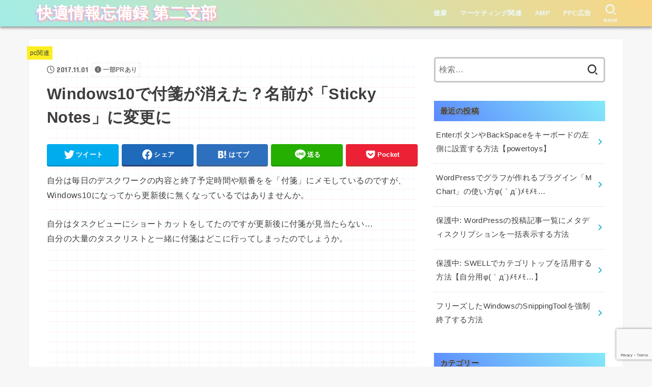

--- FILE ---
content_type: text/html; charset=UTF-8
request_url: https://konamionline.jp/pc-info/windows10%E3%81%A7%E4%BB%98%E7%AE%8B%E3%81%8C%E6%B6%88%E3%81%88%E3%81%9F%EF%BC%9F%E5%90%8D%E5%89%8D%E3%81%8C%E3%80%8Csticky-notes%E3%80%8D%E3%81%AB%E5%A4%89%E6%9B%B4%E3%81%AB/
body_size: 27335
content:
<!doctype html>
<html lang="ja">
<head>
<meta charset="utf-8">
<meta http-equiv="X-UA-Compatible" content="IE=edge">
<meta name="HandheldFriendly" content="True">
<meta name="MobileOptimized" content="320">
<meta name="viewport" content="width=device-width, initial-scale=1"/>
<link rel="pingback" href="https://konamionline.jp/xmlrpc.php">
<title>Windows10で付箋が消えた？名前が「Sticky Notes」に変更に &#8211; 快適情報忘備録 第二支部</title>
<meta name='robots' content='max-image-preview:large' />
<link rel='dns-prefetch' href='//fonts.googleapis.com' />
<link rel='dns-prefetch' href='//cdnjs.cloudflare.com' />
<link rel="alternate" type="application/rss+xml" title="快適情報忘備録 第二支部 &raquo; フィード" href="https://konamionline.jp/feed/" />
<link rel="alternate" type="application/rss+xml" title="快適情報忘備録 第二支部 &raquo; コメントフィード" href="https://konamionline.jp/comments/feed/" />
<script type="text/javascript" id="wpp-js" src="https://konamionline.jp/wp-content/plugins/wordpress-popular-posts/assets/js/wpp.min.js?ver=7.3.6" data-sampling="0" data-sampling-rate="100" data-api-url="https://konamionline.jp/wp-json/wordpress-popular-posts" data-post-id="162" data-token="4f49733b08" data-lang="0" data-debug="0"></script>
<link rel="alternate" type="application/rss+xml" title="快適情報忘備録 第二支部 &raquo; Windows10で付箋が消えた？名前が「Sticky Notes」に変更に のコメントのフィード" href="https://konamionline.jp/pc-info/windows10%e3%81%a7%e4%bb%98%e7%ae%8b%e3%81%8c%e6%b6%88%e3%81%88%e3%81%9f%ef%bc%9f%e5%90%8d%e5%89%8d%e3%81%8c%e3%80%8csticky-notes%e3%80%8d%e3%81%ab%e5%a4%89%e6%9b%b4%e3%81%ab/feed/" />
<link rel="alternate" title="oEmbed (JSON)" type="application/json+oembed" href="https://konamionline.jp/wp-json/oembed/1.0/embed?url=https%3A%2F%2Fkonamionline.jp%2Fpc-info%2Fwindows10%25e3%2581%25a7%25e4%25bb%2598%25e7%25ae%258b%25e3%2581%258c%25e6%25b6%2588%25e3%2581%2588%25e3%2581%259f%25ef%25bc%259f%25e5%2590%258d%25e5%2589%258d%25e3%2581%258c%25e3%2580%258csticky-notes%25e3%2580%258d%25e3%2581%25ab%25e5%25a4%2589%25e6%259b%25b4%25e3%2581%25ab%2F" />
<link rel="alternate" title="oEmbed (XML)" type="text/xml+oembed" href="https://konamionline.jp/wp-json/oembed/1.0/embed?url=https%3A%2F%2Fkonamionline.jp%2Fpc-info%2Fwindows10%25e3%2581%25a7%25e4%25bb%2598%25e7%25ae%258b%25e3%2581%258c%25e6%25b6%2588%25e3%2581%2588%25e3%2581%259f%25ef%25bc%259f%25e5%2590%258d%25e5%2589%258d%25e3%2581%258c%25e3%2580%258csticky-notes%25e3%2580%258d%25e3%2581%25ab%25e5%25a4%2589%25e6%259b%25b4%25e3%2581%25ab%2F&#038;format=xml" />
<style id='wp-img-auto-sizes-contain-inline-css' type='text/css'>
img:is([sizes=auto i],[sizes^="auto," i]){contain-intrinsic-size:3000px 1500px}
/*# sourceURL=wp-img-auto-sizes-contain-inline-css */
</style>
<style id='wp-emoji-styles-inline-css' type='text/css'>

	img.wp-smiley, img.emoji {
		display: inline !important;
		border: none !important;
		box-shadow: none !important;
		height: 1em !important;
		width: 1em !important;
		margin: 0 0.07em !important;
		vertical-align: -0.1em !important;
		background: none !important;
		padding: 0 !important;
	}
/*# sourceURL=wp-emoji-styles-inline-css */
</style>
<style id='wp-block-library-inline-css' type='text/css'>
:root{--wp-block-synced-color:#7a00df;--wp-block-synced-color--rgb:122,0,223;--wp-bound-block-color:var(--wp-block-synced-color);--wp-editor-canvas-background:#ddd;--wp-admin-theme-color:#007cba;--wp-admin-theme-color--rgb:0,124,186;--wp-admin-theme-color-darker-10:#006ba1;--wp-admin-theme-color-darker-10--rgb:0,107,160.5;--wp-admin-theme-color-darker-20:#005a87;--wp-admin-theme-color-darker-20--rgb:0,90,135;--wp-admin-border-width-focus:2px}@media (min-resolution:192dpi){:root{--wp-admin-border-width-focus:1.5px}}.wp-element-button{cursor:pointer}:root .has-very-light-gray-background-color{background-color:#eee}:root .has-very-dark-gray-background-color{background-color:#313131}:root .has-very-light-gray-color{color:#eee}:root .has-very-dark-gray-color{color:#313131}:root .has-vivid-green-cyan-to-vivid-cyan-blue-gradient-background{background:linear-gradient(135deg,#00d084,#0693e3)}:root .has-purple-crush-gradient-background{background:linear-gradient(135deg,#34e2e4,#4721fb 50%,#ab1dfe)}:root .has-hazy-dawn-gradient-background{background:linear-gradient(135deg,#faaca8,#dad0ec)}:root .has-subdued-olive-gradient-background{background:linear-gradient(135deg,#fafae1,#67a671)}:root .has-atomic-cream-gradient-background{background:linear-gradient(135deg,#fdd79a,#004a59)}:root .has-nightshade-gradient-background{background:linear-gradient(135deg,#330968,#31cdcf)}:root .has-midnight-gradient-background{background:linear-gradient(135deg,#020381,#2874fc)}:root{--wp--preset--font-size--normal:16px;--wp--preset--font-size--huge:42px}.has-regular-font-size{font-size:1em}.has-larger-font-size{font-size:2.625em}.has-normal-font-size{font-size:var(--wp--preset--font-size--normal)}.has-huge-font-size{font-size:var(--wp--preset--font-size--huge)}.has-text-align-center{text-align:center}.has-text-align-left{text-align:left}.has-text-align-right{text-align:right}.has-fit-text{white-space:nowrap!important}#end-resizable-editor-section{display:none}.aligncenter{clear:both}.items-justified-left{justify-content:flex-start}.items-justified-center{justify-content:center}.items-justified-right{justify-content:flex-end}.items-justified-space-between{justify-content:space-between}.screen-reader-text{border:0;clip-path:inset(50%);height:1px;margin:-1px;overflow:hidden;padding:0;position:absolute;width:1px;word-wrap:normal!important}.screen-reader-text:focus{background-color:#ddd;clip-path:none;color:#444;display:block;font-size:1em;height:auto;left:5px;line-height:normal;padding:15px 23px 14px;text-decoration:none;top:5px;width:auto;z-index:100000}html :where(.has-border-color){border-style:solid}html :where([style*=border-top-color]){border-top-style:solid}html :where([style*=border-right-color]){border-right-style:solid}html :where([style*=border-bottom-color]){border-bottom-style:solid}html :where([style*=border-left-color]){border-left-style:solid}html :where([style*=border-width]){border-style:solid}html :where([style*=border-top-width]){border-top-style:solid}html :where([style*=border-right-width]){border-right-style:solid}html :where([style*=border-bottom-width]){border-bottom-style:solid}html :where([style*=border-left-width]){border-left-style:solid}html :where(img[class*=wp-image-]){height:auto;max-width:100%}:where(figure){margin:0 0 1em}html :where(.is-position-sticky){--wp-admin--admin-bar--position-offset:var(--wp-admin--admin-bar--height,0px)}@media screen and (max-width:600px){html :where(.is-position-sticky){--wp-admin--admin-bar--position-offset:0px}}

/*# sourceURL=wp-block-library-inline-css */
</style><style id='global-styles-inline-css' type='text/css'>
:root{--wp--preset--aspect-ratio--square: 1;--wp--preset--aspect-ratio--4-3: 4/3;--wp--preset--aspect-ratio--3-4: 3/4;--wp--preset--aspect-ratio--3-2: 3/2;--wp--preset--aspect-ratio--2-3: 2/3;--wp--preset--aspect-ratio--16-9: 16/9;--wp--preset--aspect-ratio--9-16: 9/16;--wp--preset--color--black: #000;--wp--preset--color--cyan-bluish-gray: #abb8c3;--wp--preset--color--white: #fff;--wp--preset--color--pale-pink: #f78da7;--wp--preset--color--vivid-red: #cf2e2e;--wp--preset--color--luminous-vivid-orange: #ff6900;--wp--preset--color--luminous-vivid-amber: #fcb900;--wp--preset--color--light-green-cyan: #7bdcb5;--wp--preset--color--vivid-green-cyan: #00d084;--wp--preset--color--pale-cyan-blue: #8ed1fc;--wp--preset--color--vivid-cyan-blue: #0693e3;--wp--preset--color--vivid-purple: #9b51e0;--wp--preset--color--mainttlbg: var(--main-ttl-bg);--wp--preset--color--mainttltext: var(--main-ttl-color);--wp--preset--color--stkeditorcolor-1: var(--stk-editor-color1);--wp--preset--color--stkeditorcolor-2: var(--stk-editor-color2);--wp--preset--color--stkeditorcolor-3: var(--stk-editor-color3);--wp--preset--gradient--vivid-cyan-blue-to-vivid-purple: linear-gradient(135deg,rgb(6,147,227) 0%,rgb(155,81,224) 100%);--wp--preset--gradient--light-green-cyan-to-vivid-green-cyan: linear-gradient(135deg,rgb(122,220,180) 0%,rgb(0,208,130) 100%);--wp--preset--gradient--luminous-vivid-amber-to-luminous-vivid-orange: linear-gradient(135deg,rgb(252,185,0) 0%,rgb(255,105,0) 100%);--wp--preset--gradient--luminous-vivid-orange-to-vivid-red: linear-gradient(135deg,rgb(255,105,0) 0%,rgb(207,46,46) 100%);--wp--preset--gradient--very-light-gray-to-cyan-bluish-gray: linear-gradient(135deg,rgb(238,238,238) 0%,rgb(169,184,195) 100%);--wp--preset--gradient--cool-to-warm-spectrum: linear-gradient(135deg,rgb(74,234,220) 0%,rgb(151,120,209) 20%,rgb(207,42,186) 40%,rgb(238,44,130) 60%,rgb(251,105,98) 80%,rgb(254,248,76) 100%);--wp--preset--gradient--blush-light-purple: linear-gradient(135deg,rgb(255,206,236) 0%,rgb(152,150,240) 100%);--wp--preset--gradient--blush-bordeaux: linear-gradient(135deg,rgb(254,205,165) 0%,rgb(254,45,45) 50%,rgb(107,0,62) 100%);--wp--preset--gradient--luminous-dusk: linear-gradient(135deg,rgb(255,203,112) 0%,rgb(199,81,192) 50%,rgb(65,88,208) 100%);--wp--preset--gradient--pale-ocean: linear-gradient(135deg,rgb(255,245,203) 0%,rgb(182,227,212) 50%,rgb(51,167,181) 100%);--wp--preset--gradient--electric-grass: linear-gradient(135deg,rgb(202,248,128) 0%,rgb(113,206,126) 100%);--wp--preset--gradient--midnight: linear-gradient(135deg,rgb(2,3,129) 0%,rgb(40,116,252) 100%);--wp--preset--font-size--small: 13px;--wp--preset--font-size--medium: 20px;--wp--preset--font-size--large: 36px;--wp--preset--font-size--x-large: 42px;--wp--preset--spacing--20: 0.44rem;--wp--preset--spacing--30: 0.67rem;--wp--preset--spacing--40: 1rem;--wp--preset--spacing--50: 1.5rem;--wp--preset--spacing--60: 2.25rem;--wp--preset--spacing--70: 3.38rem;--wp--preset--spacing--80: 5.06rem;--wp--preset--shadow--natural: 6px 6px 9px rgba(0, 0, 0, 0.2);--wp--preset--shadow--deep: 12px 12px 50px rgba(0, 0, 0, 0.4);--wp--preset--shadow--sharp: 6px 6px 0px rgba(0, 0, 0, 0.2);--wp--preset--shadow--outlined: 6px 6px 0px -3px rgb(255, 255, 255), 6px 6px rgb(0, 0, 0);--wp--preset--shadow--crisp: 6px 6px 0px rgb(0, 0, 0);}:where(.is-layout-flex){gap: 0.5em;}:where(.is-layout-grid){gap: 0.5em;}body .is-layout-flex{display: flex;}.is-layout-flex{flex-wrap: wrap;align-items: center;}.is-layout-flex > :is(*, div){margin: 0;}body .is-layout-grid{display: grid;}.is-layout-grid > :is(*, div){margin: 0;}:where(.wp-block-columns.is-layout-flex){gap: 2em;}:where(.wp-block-columns.is-layout-grid){gap: 2em;}:where(.wp-block-post-template.is-layout-flex){gap: 1.25em;}:where(.wp-block-post-template.is-layout-grid){gap: 1.25em;}.has-black-color{color: var(--wp--preset--color--black) !important;}.has-cyan-bluish-gray-color{color: var(--wp--preset--color--cyan-bluish-gray) !important;}.has-white-color{color: var(--wp--preset--color--white) !important;}.has-pale-pink-color{color: var(--wp--preset--color--pale-pink) !important;}.has-vivid-red-color{color: var(--wp--preset--color--vivid-red) !important;}.has-luminous-vivid-orange-color{color: var(--wp--preset--color--luminous-vivid-orange) !important;}.has-luminous-vivid-amber-color{color: var(--wp--preset--color--luminous-vivid-amber) !important;}.has-light-green-cyan-color{color: var(--wp--preset--color--light-green-cyan) !important;}.has-vivid-green-cyan-color{color: var(--wp--preset--color--vivid-green-cyan) !important;}.has-pale-cyan-blue-color{color: var(--wp--preset--color--pale-cyan-blue) !important;}.has-vivid-cyan-blue-color{color: var(--wp--preset--color--vivid-cyan-blue) !important;}.has-vivid-purple-color{color: var(--wp--preset--color--vivid-purple) !important;}.has-black-background-color{background-color: var(--wp--preset--color--black) !important;}.has-cyan-bluish-gray-background-color{background-color: var(--wp--preset--color--cyan-bluish-gray) !important;}.has-white-background-color{background-color: var(--wp--preset--color--white) !important;}.has-pale-pink-background-color{background-color: var(--wp--preset--color--pale-pink) !important;}.has-vivid-red-background-color{background-color: var(--wp--preset--color--vivid-red) !important;}.has-luminous-vivid-orange-background-color{background-color: var(--wp--preset--color--luminous-vivid-orange) !important;}.has-luminous-vivid-amber-background-color{background-color: var(--wp--preset--color--luminous-vivid-amber) !important;}.has-light-green-cyan-background-color{background-color: var(--wp--preset--color--light-green-cyan) !important;}.has-vivid-green-cyan-background-color{background-color: var(--wp--preset--color--vivid-green-cyan) !important;}.has-pale-cyan-blue-background-color{background-color: var(--wp--preset--color--pale-cyan-blue) !important;}.has-vivid-cyan-blue-background-color{background-color: var(--wp--preset--color--vivid-cyan-blue) !important;}.has-vivid-purple-background-color{background-color: var(--wp--preset--color--vivid-purple) !important;}.has-black-border-color{border-color: var(--wp--preset--color--black) !important;}.has-cyan-bluish-gray-border-color{border-color: var(--wp--preset--color--cyan-bluish-gray) !important;}.has-white-border-color{border-color: var(--wp--preset--color--white) !important;}.has-pale-pink-border-color{border-color: var(--wp--preset--color--pale-pink) !important;}.has-vivid-red-border-color{border-color: var(--wp--preset--color--vivid-red) !important;}.has-luminous-vivid-orange-border-color{border-color: var(--wp--preset--color--luminous-vivid-orange) !important;}.has-luminous-vivid-amber-border-color{border-color: var(--wp--preset--color--luminous-vivid-amber) !important;}.has-light-green-cyan-border-color{border-color: var(--wp--preset--color--light-green-cyan) !important;}.has-vivid-green-cyan-border-color{border-color: var(--wp--preset--color--vivid-green-cyan) !important;}.has-pale-cyan-blue-border-color{border-color: var(--wp--preset--color--pale-cyan-blue) !important;}.has-vivid-cyan-blue-border-color{border-color: var(--wp--preset--color--vivid-cyan-blue) !important;}.has-vivid-purple-border-color{border-color: var(--wp--preset--color--vivid-purple) !important;}.has-vivid-cyan-blue-to-vivid-purple-gradient-background{background: var(--wp--preset--gradient--vivid-cyan-blue-to-vivid-purple) !important;}.has-light-green-cyan-to-vivid-green-cyan-gradient-background{background: var(--wp--preset--gradient--light-green-cyan-to-vivid-green-cyan) !important;}.has-luminous-vivid-amber-to-luminous-vivid-orange-gradient-background{background: var(--wp--preset--gradient--luminous-vivid-amber-to-luminous-vivid-orange) !important;}.has-luminous-vivid-orange-to-vivid-red-gradient-background{background: var(--wp--preset--gradient--luminous-vivid-orange-to-vivid-red) !important;}.has-very-light-gray-to-cyan-bluish-gray-gradient-background{background: var(--wp--preset--gradient--very-light-gray-to-cyan-bluish-gray) !important;}.has-cool-to-warm-spectrum-gradient-background{background: var(--wp--preset--gradient--cool-to-warm-spectrum) !important;}.has-blush-light-purple-gradient-background{background: var(--wp--preset--gradient--blush-light-purple) !important;}.has-blush-bordeaux-gradient-background{background: var(--wp--preset--gradient--blush-bordeaux) !important;}.has-luminous-dusk-gradient-background{background: var(--wp--preset--gradient--luminous-dusk) !important;}.has-pale-ocean-gradient-background{background: var(--wp--preset--gradient--pale-ocean) !important;}.has-electric-grass-gradient-background{background: var(--wp--preset--gradient--electric-grass) !important;}.has-midnight-gradient-background{background: var(--wp--preset--gradient--midnight) !important;}.has-small-font-size{font-size: var(--wp--preset--font-size--small) !important;}.has-medium-font-size{font-size: var(--wp--preset--font-size--medium) !important;}.has-large-font-size{font-size: var(--wp--preset--font-size--large) !important;}.has-x-large-font-size{font-size: var(--wp--preset--font-size--x-large) !important;}
/*# sourceURL=global-styles-inline-css */
</style>

<style id='classic-theme-styles-inline-css' type='text/css'>
/*! This file is auto-generated */
.wp-block-button__link{color:#fff;background-color:#32373c;border-radius:9999px;box-shadow:none;text-decoration:none;padding:calc(.667em + 2px) calc(1.333em + 2px);font-size:1.125em}.wp-block-file__button{background:#32373c;color:#fff;text-decoration:none}
/*# sourceURL=/wp-includes/css/classic-themes.min.css */
</style>
<link rel='stylesheet' id='copy-the-code-css' href='https://konamionline.jp/wp-content/plugins/copy-the-code/assets/css/copy-the-code.css?ver=4.1.1' type='text/css' media='all' />
<link rel='stylesheet' id='ctc-copy-inline-css' href='https://konamionline.jp/wp-content/plugins/copy-the-code/assets/css/copy-inline.css?ver=4.1.1' type='text/css' media='all' />
<link rel='stylesheet' id='contact-form-7-css' href='https://konamionline.jp/wp-content/plugins/contact-form-7/includes/css/styles.css?ver=6.1.4' type='text/css' media='all' />
<link rel='stylesheet' id='toc-screen-css' href='https://konamionline.jp/wp-content/plugins/table-of-contents-plus/screen.min.css?ver=2411.1' type='text/css' media='all' />
<style id='toc-screen-inline-css' type='text/css'>
div#toc_container ul li {font-size: 90%;}
/*# sourceURL=toc-screen-inline-css */
</style>
<link rel='stylesheet' id='wordpress-popular-posts-css-css' href='https://konamionline.jp/wp-content/plugins/wordpress-popular-posts/assets/css/wpp.css?ver=7.3.6' type='text/css' media='all' />
<link rel='stylesheet' id='stk_style-css' href='https://konamionline.jp/wp-content/themes/jstork19/style.css?ver=3.30.1' type='text/css' media='all' />
<style id='stk_style-inline-css' type='text/css'>
:root{--stk-base-font-family:"Helvetica Neue","Helvetica","Hiragino Sans","Hiragino Kaku Gothic ProN","Meiryo",sans-serif;--stk-base-font-size-pc:103%;--stk-base-font-size-sp:103%;--stk-font-awesome-free:"Font Awesome 6 Free";--stk-font-awesome-brand:"Font Awesome 6 Brands";--wp--preset--font-size--medium:clamp(1.2em,2.5vw,20px);--wp--preset--font-size--large:clamp(1.5em,4.5vw,36px);--wp--preset--font-size--x-large:clamp(1.9em,5.25vw,42px);--wp--style--gallery-gap-default:.5em;--stk-wrap-width:1166px;--stk-wide-width:980px;--stk-main-width:728px;--stk-side-margin:32px;--stk-post-thumb-ratio:62.5%;--stk-margin:1.6em;--stk-h2-margin-rl:-2vw;--stk-el-margin-rl:-4vw;--main-text-color:#3E3E3E;--main-link-color:#1bb4d3;--main-link-color-hover:#E69B9B;--main-ttl-bg:#1bb4d3;--main-ttl-bg-rgba:rgba(27,180,211,.1);--main-ttl-color:#fff;--header-bg:#1bb4d3;--header-bg-overlay:#0ea3c9;--header-logo-color:#ee2;--header-text-color:#edf9fc;--inner-content-bg:#fff;--label-bg:#fcee21;--label-text-color:#3e3e3e;--slider-text-color:#444;--side-text-color:#3e3e3e;--footer-bg:#666;--footer-text-color:#CACACA;--footer-link-color:#f7f7f7;--new-mark-bg:#ff6347;--oc-box-blue:#82c8e2;--oc-box-blue-inner:#d4f3ff;--oc-box-red:#ee5656;--oc-box-red-inner:#feeeed;--oc-box-yellow:#f7cf2e;--oc-box-yellow-inner:#fffae2;--oc-box-green:#39cd75;--oc-box-green-inner:#e8fbf0;--oc-box-pink:#f7b2b2;--oc-box-pink-inner:#fee;--oc-box-gray:#9c9c9c;--oc-box-gray-inner:#f5f5f5;--oc-box-black:#313131;--oc-box-black-inner:#404040;--oc-btn-rich_yellow:#f7cf2e;--oc-btn-rich_yellow-sdw:#ecb254;--oc-btn-rich_pink:#ee5656;--oc-btn-rich_pink-sdw:#d34e4e;--oc-btn-rich_orange:#ef9b2f;--oc-btn-rich_orange-sdw:#cc8c23;--oc-btn-rich_green:#39cd75;--oc-btn-rich_green-sdw:#1eae59;--oc-btn-rich_blue:#19b4ce;--oc-btn-rich_blue-sdw:#07889d;--oc-base-border-color:rgba(125,125,125,.3);--oc-has-background-basic-padding:1.1em;--stk-maker-yellow:#ff6;--stk-maker-pink:#ffd5d5;--stk-maker-blue:#b5dfff;--stk-maker-green:#cff7c7;--stk-caption-font-size:11px;--stk-editor-color1:#1bb4d3;--stk-editor-color2:#f55e5e;--stk-editor-color3:#ee2;--stk-editor-color1-rgba:rgba(27,180,211,.1);--stk-editor-color2-rgba:rgba(245,94,94,.1);--stk-editor-color3-rgba:rgba(238,238,34,.1)}.has-stkeditorcolor-1-color{color:var(--stk-editor-color1)}.has-stkeditorcolor-2-color{color:var(--stk-editor-color2)}.has-stkeditorcolor-3-color{color:var(--stk-editor-color3)}.has-stkeditorcolor-1-background-color{background-color:var(--stk-editor-color1)}.has-stkeditorcolor-2-background-color{background-color:var(--stk-editor-color2)}.has-stkeditorcolor-3-background-color{background-color:var(--stk-editor-color3)}
ul.wpp-list{counter-reset:number}ul.wpp-list li{list-style:none;position:relative;border-bottom:1px solid #ddd;margin:0;padding-bottom:.75em}ul.wpp-list li a::before{counter-increment:number;content:counter(number);background-color:var(--main-ttl-bg);color:var(--main-ttl-color);margin-right:3px;width:1.5em;height:1.5em;line-height:1.5em;font-size:75%;border-radius:3px;font-weight:bold;display:block;text-align:center;position:absolute;left:2px;top:2px;z-index:1}ul.wpp-list img{margin-bottom:0;margin-right:5px}ul.wpp-list li a.wpp-post-title{display:block}ul.wpp-list li a.wpp-post-title::before,ul.wpp-list li .wpp-author a::before,ul.wpp-list li .wpp-category a::before{content:none}ul.wpp-list .wpp-excerpt{font-size:80%}@media only screen and (max-width:480px){#toc_container{font-size:90%}}#toc_container{width:100%!important;padding:1.2em;border:5px solid rgba(100,100,100,.2)}#toc_container li{margin:1em 0;font-weight:bold}#toc_container li li{font-weight:normal;margin:.5em 0}#toc_container li::before{content:none}#toc_container .toc_number{display:inline-block;font-weight:bold;font-size:75%;background-color:var(--main-ttl-bg);color:var(--main-ttl-color);min-width:2.1em;min-height:2.1em;line-height:2.1;text-align:center;border-radius:1em;margin-right:.3em;padding:0 7px}#toc_container a{color:inherit;text-decoration:none}#toc_container a:hover{text-decoration:underline}#toc_container p.toc_title{max-width:580px;font-weight:bold;text-align:left;margin:0 auto;font-size:100%;vertical-align:middle}#toc_container .toc_title::before{display:inline-block;font-family:var(--stk-font-awesome-free,"Font Awesome 5 Free");font-weight:900;content:"\f03a";margin-right:.8em;margin-left:.4em;transform:scale(1.4);color:var(--main-ttl-bg)}#toc_container .toc_title .toc_toggle{font-size:80%;font-weight:normal;margin-left:.2em}#toc_container .toc_list{max-width:580px;margin-left:auto;margin-right:auto}#toc_container .toc_list>li{padding-left:0}
/*# sourceURL=stk_style-inline-css */
</style>
<link rel='stylesheet' id='stk_child-style-css' href='https://konamionline.jp/wp-content/themes/jstork19_custom/style.css' type='text/css' media='all' />
<link rel='stylesheet' id='gf_font-css' href='https://fonts.googleapis.com/css?family=Concert+One&#038;display=swap' type='text/css' media='all' />
<style id='gf_font-inline-css' type='text/css'>
.gf {font-family: "Concert One", "游ゴシック", "Yu Gothic", "游ゴシック体", "YuGothic", "Hiragino Kaku Gothic ProN", Meiryo, sans-serif;}
/*# sourceURL=gf_font-inline-css */
</style>
<link rel='stylesheet' id='fontawesome-css' href='https://cdnjs.cloudflare.com/ajax/libs/font-awesome/6.3.0/css/all.min.css' type='text/css' media='all' />
<link rel='stylesheet' id='jquery-lazyloadxt-spinner-css-css' href='//konamionline.jp/wp-content/plugins/a3-lazy-load/assets/css/jquery.lazyloadxt.spinner.css' type='text/css' media='all' />
<link rel='stylesheet' id='hcb-style-css' href='https://konamionline.jp/wp-content/plugins/highlighting-code-block/build/css/hcb--light.css?ver=2.0.1' type='text/css' media='all' />
<style id='hcb-style-inline-css' type='text/css'>
:root{--hcb--fz--base: 14px}:root{--hcb--fz--mobile: 13px}:root{--hcb--ff:Menlo, Consolas, "Hiragino Kaku Gothic ProN", "Hiragino Sans", Meiryo, sans-serif;}
/*# sourceURL=hcb-style-inline-css */
</style>
<script type="text/javascript" src="https://konamionline.jp/wp-includes/js/jquery/jquery.min.js?ver=3.7.1" id="jquery-core-js"></script>
<script type="text/javascript" src="https://konamionline.jp/wp-includes/js/jquery/jquery-migrate.min.js?ver=3.4.1" id="jquery-migrate-js"></script>
<script type="text/javascript" id="jquery-js-after">
/* <![CDATA[ */
jQuery(function($){$(".widget_categories li, .widget_nav_menu li").has("ul").toggleClass("accordionMenu");$(".widget ul.children , .widget ul.sub-menu").after("<span class='accordionBtn'></span>");$(".widget ul.children , .widget ul.sub-menu").hide();$("ul .accordionBtn").on("click",function(){$(this).prev("ul").slideToggle();$(this).toggleClass("active")})});
//# sourceURL=jquery-js-after
/* ]]> */
</script>
<link rel="https://api.w.org/" href="https://konamionline.jp/wp-json/" /><link rel="alternate" title="JSON" type="application/json" href="https://konamionline.jp/wp-json/wp/v2/posts/162" /><link rel="EditURI" type="application/rsd+xml" title="RSD" href="https://konamionline.jp/xmlrpc.php?rsd" />

<link rel="canonical" href="https://konamionline.jp/pc-info/windows10%e3%81%a7%e4%bb%98%e7%ae%8b%e3%81%8c%e6%b6%88%e3%81%88%e3%81%9f%ef%bc%9f%e5%90%8d%e5%89%8d%e3%81%8c%e3%80%8csticky-notes%e3%80%8d%e3%81%ab%e5%a4%89%e6%9b%b4%e3%81%ab/" />
<link rel='shortlink' href='https://konamionline.jp/?p=162' />
            <style id="wpp-loading-animation-styles">@-webkit-keyframes bgslide{from{background-position-x:0}to{background-position-x:-200%}}@keyframes bgslide{from{background-position-x:0}to{background-position-x:-200%}}.wpp-widget-block-placeholder,.wpp-shortcode-placeholder{margin:0 auto;width:60px;height:3px;background:#dd3737;background:linear-gradient(90deg,#dd3737 0%,#571313 10%,#dd3737 100%);background-size:200% auto;border-radius:3px;-webkit-animation:bgslide 1s infinite linear;animation:bgslide 1s infinite linear}</style>
            <!-- Analytics by WP Statistics - https://wp-statistics.com -->
<!--Adsense--><script async src="https://pagead2.googlesyndication.com/pagead/js/adsbygoogle.js?client=ca-pub-4066848292052351"
     crossorigin="anonymous"></script>
<!--CS_Check--><meta name="google-site-verification" content="3dlYpNKMim_R2QkSng14f1RZ7KVcKs6mlg5N_6_jknA" />
<!-- Google Tag Manager -->
<script>(function(w,d,s,l,i){w[l]=w[l]||[];w[l].push({'gtm.start':
new Date().getTime(),event:'gtm.js'});var f=d.getElementsByTagName(s)[0],
j=d.createElement(s),dl=l!='dataLayer'?'&l='+l:'';j.async=true;j.src=
'https://www.googletagmanager.com/gtm.js?id='+i+dl;f.parentNode.insertBefore(j,f);
})(window,document,'script','dataLayer','GTM-P46BLCN');</script>
<!-- End Google Tag Manager -->
<!-- Global site tag (gtag.js) - Google Analytics -->
<!--
<script async src="https://www.googletagmanager.com/gtag/js?id=UA-57272730-37"></script>
<script>
  window.dataLayer = window.dataLayer || [];
  function gtag(){dataLayer.push(arguments);}
  gtag('js', new Date());
  gtag('config', 'UA-57272730-37');
</script>
--><link rel="icon" href="https://konamionline.jp/wp-content/uploads/2020/05/favicon.ico" sizes="32x32" />
<link rel="icon" href="https://konamionline.jp/wp-content/uploads/2020/05/favicon.ico" sizes="192x192" />
<link rel="apple-touch-icon" href="https://konamionline.jp/wp-content/uploads/2020/05/favicon.ico" />
<meta name="msapplication-TileImage" content="https://konamionline.jp/wp-content/uploads/2020/05/favicon.ico" />
		<style type="text/css" id="wp-custom-css">
			#main{
	background-color:#fff;
	background-image:-webkit-linear-gradient(transparent 95%,rgba(255, 0, 144, .07) 50%,rgba(255, 0, 144, .07)),-webkit-linear-gradient(
            0deg, transparent 95%,
            rgba(0, 220, 255, .07) 50%,
            rgba(0, 220, 255, .07)
            );
	background-size:20px 20px;
	background-repeat:repeat;
}

#header,
.header.bg, .header #inner-header, .menu-sp{
	background:linear-gradient(45deg,#a3ece6,#f9d684);
	box-shadow: 0px 3px 5px rgba(0,0,0,0.4);
}
.text-logo-link{
	color:#fff!important;
	text-shadow: 3px 3px 2px #ffbaba, -3px 3px 2px #bcbcff;
}


.widgettitle,
.entry-content h2, .widgettitle{background:#81d8d0;}


.widgettitle, .entry-content h2, .widgettitle{background: linear-gradient(45deg,#5c89ff,#84e9f9);
	color:#333;
text-shadow:0 0 0.1em #fff,0.1em 0.1em 0.2em rgba(0,0,0,0.4);
}


/* Ganohr's Toggle Shortcode Ver 0.0.2 - 2019
 * Programmed by https://ganohr.net/
 * You can use for Free. Licensed as GPLv2.
 */
.gnr-tgl-wrap th,
.gnr-tgl-wrap tr:nth-child(odd) {
    color: #67c5ff;
    background:white;
}
.gnr-tgl-w
, .gnr-tgl-w1
, .gnr-tgl-w2
, .gnr-tgl-w3
, .gnr-tgl-w4
, .gnr-tgl-w5
, .gnr-tgl-w6
, .gnr-tgl-w7
, .gnr-tgl-w8
, .gnr-tgl-w9
, .gnr-tgl-w10
, .gnr-tgl-w11
, .gnr-tgl-w12
, .gnr-tgl-w13
, .gnr-tgl-w14
, .gnr-tgl-w15
, .gnr-tgl-w16
, .gnr-tgl-w17
, .gnr-tgl-w18
, .gnr-tgl-w19
{
    border-radius: 5px;
    clear: both;
    margin: 10px 0;
    padding: 5px 10px;
    background: #fbfbfb;
    color: #67c5ff;
    border: 1px solid #d0d0d0;
}

.gnr-tgl-t
, .gnr-tgl-t1
, .gnr-tgl-t2
, .gnr-tgl-t3
, .gnr-tgl-t4
, .gnr-tgl-t5
, .gnr-tgl-t6
, .gnr-tgl-t7
, .gnr-tgl-t8
, .gnr-tgl-t9
, .gnr-tgl-t10
, .gnr-tgl-t11
, .gnr-tgl-t12
, .gnr-tgl-t13
, .gnr-tgl-t14
, .gnr-tgl-t15
, .gnr-tgl-t16
, .gnr-tgl-t17
, .gnr-tgl-t18
, .gnr-tgl-t19
{
    cursor: pointer;
    font-size: 120%;
    font-weight: bold;
    position: relative;
    display: block;
    width: 100%;
}

.gnr-tgl-c
, .gnr-toggle-c1
, .gnr-toggle-c2
, .gnr-toggle-c3
, .gnr-toggle-c4
, .gnr-toggle-c5
, .gnr-toggle-c6
, .gnr-toggle-c7
, .gnr-toggle-c8
, .gnr-toggle-c9
, .gnr-toggle-c10
, .gnr-toggle-c11
, .gnr-toggle-c12
, .gnr-toggle-c13
, .gnr-toggle-c14
, .gnr-toggle-c15
, .gnr-toggle-c16
, .gnr-toggle-c17
, .gnr-toggle-c18
, .gnr-toggle-c19
{
    margin-left: 10px;
    padding: 15px 20px;
}

.gnr-tgl-t:before
, .gnr-tgl-t1:before
, .gnr-tgl-t2:before
, .gnr-tgl-t3:before
, .gnr-tgl-t4:before
, .gnr-tgl-t5:before
, .gnr-tgl-t6:before
, .gnr-tgl-t7:before
, .gnr-tgl-t8:before
, .gnr-tgl-t9:before
, .gnr-tgl-t10:before
, .gnr-tgl-t11:before
, .gnr-tgl-t12:before
, .gnr-tgl-t13:before
, .gnr-tgl-t14:before
, .gnr-tgl-t15:before
, .gnr-tgl-t16:before
, .gnr-tgl-t17:before
, .gnr-tgl-t18:before
, .gnr-tgl-t19:before
{
    border-radius: 3px;
    text-align: center;
    width: 1.5em;
    display: inline-block;
    margin-right: 0.5em;
    transition: .4s;
    border: solid 2px #67c5ff;
    color: #67c5ff;
}

.gnr-tgl-t:hover:before
, .gnr-tgl-t1:hover:before
, .gnr-tgl-t2:hover:before
, .gnr-tgl-t3:hover:before
, .gnr-tgl-t4:hover:before
, .gnr-tgl-t5:hover:before
, .gnr-tgl-t6:hover:before
, .gnr-tgl-t7:hover:before
, .gnr-tgl-t8:hover:before
, .gnr-tgl-t9:hover:before
, .gnr-tgl-t10:hover:before
, .gnr-tgl-t11:hover:before
, .gnr-tgl-t12:hover:before
, .gnr-tgl-t13:hover:before
, .gnr-tgl-t14:hover:before
, .gnr-tgl-t15:hover:before
, .gnr-tgl-t16:hover:before
, .gnr-tgl-t17:hover:before
, .gnr-tgl-t18:hover:before
, .gnr-tgl-t19:hover:before
{
    background: #67c5ff;
    color: white;
    transition: .4s;
}

.gnr-tgl-w .gnr-tgl-c
, .gnr-tgl-w1 .gnr-tgl-c1
, .gnr-tgl-w2 .gnr-tgl-c2
, .gnr-tgl-w3 .gnr-tgl-c3
, .gnr-tgl-w4 .gnr-tgl-c4
, .gnr-tgl-w5 .gnr-tgl-c5
, .gnr-tgl-w6 .gnr-tgl-c6
, .gnr-tgl-w7 .gnr-tgl-c7
, .gnr-tgl-w8 .gnr-tgl-c8
, .gnr-tgl-w9 .gnr-tgl-c9
, .gnr-tgl-w10 .gnr-tgl-c10
, .gnr-tgl-w11 .gnr-tgl-c11
, .gnr-tgl-w12 .gnr-tgl-c12
, .gnr-tgl-w13 .gnr-tgl-c13
, .gnr-tgl-w14 .gnr-tgl-c14
, .gnr-tgl-w15 .gnr-tgl-c15
, .gnr-tgl-w16 .gnr-tgl-c16
, .gnr-tgl-w17 .gnr-tgl-c17
, .gnr-tgl-w18 .gnr-tgl-c18
, .gnr-tgl-w19 .gnr-tgl-c19
, .gnr-tgl-w > input[type="checkbox"]
, .gnr-tgl-w1 > input[type="checkbox"]
, .gnr-tgl-w2 > input[type="checkbox"]
, .gnr-tgl-w3 > input[type="checkbox"]
, .gnr-tgl-w4 > input[type="checkbox"]
, .gnr-tgl-w5 > input[type="checkbox"]
, .gnr-tgl-w6 > input[type="checkbox"]
, .gnr-tgl-w7 > input[type="checkbox"]
, .gnr-tgl-w8 > input[type="checkbox"]
, .gnr-tgl-w9 > input[type="checkbox"]
, .gnr-tgl-w10 > input[type="checkbox"]
, .gnr-tgl-w11 > input[type="checkbox"]
, .gnr-tgl-w12 > input[type="checkbox"]
, .gnr-tgl-w13 > input[type="checkbox"]
, .gnr-tgl-w14 > input[type="checkbox"]
, .gnr-tgl-w15 > input[type="checkbox"]
, .gnr-tgl-w16 > input[type="checkbox"]
, .gnr-tgl-w17 > input[type="checkbox"]
, .gnr-tgl-w18 > input[type="checkbox"]
, .gnr-tgl-w19 > input[type="checkbox"]
, .gnr-tgl-c > br:first-child
, .gnr-tgl-c1 > br:first-child
, .gnr-tgl-c2 > br:first-child
, .gnr-tgl-c3 > br:first-child
, .gnr-tgl-c4 > br:first-child
, .gnr-tgl-c5 > br:first-child
, .gnr-tgl-c6 > br:first-child
, .gnr-tgl-c7 > br:first-child
, .gnr-tgl-c8 > br:first-child
, .gnr-tgl-c9 > br:first-child
, .gnr-tgl-c10 > br:first-child
, .gnr-tgl-c11 > br:first-child
, .gnr-tgl-c12 > br:first-child
, .gnr-tgl-c13 > br:first-child
, .gnr-tgl-c14 > br:first-child
, .gnr-tgl-c15 > br:first-child
, .gnr-tgl-c16 > br:first-child
, .gnr-tgl-c17 > br:first-child
, .gnr-tgl-c18 > br:first-child
, .gnr-tgl-c19 > br:first-child
, #gnr-tgl-b
, #gnr-tgl-b1
, #gnr-tgl-b2
, #gnr-tgl-b3
, #gnr-tgl-b4
, #gnr-tgl-b5
, #gnr-tgl-b6
, #gnr-tgl-b7
, #gnr-tgl-b8
, #gnr-tgl-b9
, #gnr-tgl-b10
, #gnr-tgl-b11
, #gnr-tgl-b12
, #gnr-tgl-b13
, #gnr-tgl-b14
, #gnr-tgl-b15
, #gnr-tgl-b16
, #gnr-tgl-b17
, #gnr-tgl-b18
, #gnr-tgl-b19
{
    display: none;
}

.gnr-tgl-w > input[type="checkbox"]:checked ~ .gnr-tgl-c
, .gnr-tgl-w1 > input[type="checkbox"]:checked ~ .gnr-tgl-c1
, .gnr-tgl-w2 > input[type="checkbox"]:checked ~ .gnr-tgl-c2
, .gnr-tgl-w3 > input[type="checkbox"]:checked ~ .gnr-tgl-c3
, .gnr-tgl-w4 > input[type="checkbox"]:checked ~ .gnr-tgl-c4
, .gnr-tgl-w5 > input[type="checkbox"]:checked ~ .gnr-tgl-c5
, .gnr-tgl-w6 > input[type="checkbox"]:checked ~ .gnr-tgl-c6
, .gnr-tgl-w7 > input[type="checkbox"]:checked ~ .gnr-tgl-c7
, .gnr-tgl-w8 > input[type="checkbox"]:checked ~ .gnr-tgl-c8
, .gnr-tgl-w9 > input[type="checkbox"]:checked ~ .gnr-tgl-c9
, .gnr-tgl-w10 > input[type="checkbox"]:checked ~ .gnr-tgl-c10
, .gnr-tgl-w11 > input[type="checkbox"]:checked ~ .gnr-tgl-c11
, .gnr-tgl-w12 > input[type="checkbox"]:checked ~ .gnr-tgl-c12
, .gnr-tgl-w13 > input[type="checkbox"]:checked ~ .gnr-tgl-c13
, .gnr-tgl-w14 > input[type="checkbox"]:checked ~ .gnr-tgl-c14
, .gnr-tgl-w15 > input[type="checkbox"]:checked ~ .gnr-tgl-c15
, .gnr-tgl-w16 > input[type="checkbox"]:checked ~ .gnr-tgl-c16
, .gnr-tgl-w17 > input[type="checkbox"]:checked ~ .gnr-tgl-c17
, .gnr-tgl-w18 > input[type="checkbox"]:checked ~ .gnr-tgl-c18
, .gnr-tgl-w19 > input[type="checkbox"]:checked ~ .gnr-tgl-c19
{
  display: block;
}

.gnr-tgl-w > input[type="checkbox"] ~ .gnr-tgl-t:before
, .gnr-tgl-w1 > input[type="checkbox"] ~ .gnr-tgl-t1:before
, .gnr-tgl-w2 > input[type="checkbox"] ~ .gnr-tgl-t2:before
, .gnr-tgl-w3 > input[type="checkbox"] ~ .gnr-tgl-t3:before
, .gnr-tgl-w4 > input[type="checkbox"] ~ .gnr-tgl-t4:before
, .gnr-tgl-w5 > input[type="checkbox"] ~ .gnr-tgl-t5:before
, .gnr-tgl-w6 > input[type="checkbox"] ~ .gnr-tgl-t6:before
, .gnr-tgl-w7 > input[type="checkbox"] ~ .gnr-tgl-t7:before
, .gnr-tgl-w8 > input[type="checkbox"] ~ .gnr-tgl-t8:before
, .gnr-tgl-w9 > input[type="checkbox"] ~ .gnr-tgl-t9:before
, .gnr-tgl-w10 > input[type="checkbox"] ~ .gnr-tgl-t10:before
, .gnr-tgl-w11 > input[type="checkbox"] ~ .gnr-tgl-t11:before
, .gnr-tgl-w12 > input[type="checkbox"] ~ .gnr-tgl-t12:before
, .gnr-tgl-w13 > input[type="checkbox"] ~ .gnr-tgl-t13:before
, .gnr-tgl-w14 > input[type="checkbox"] ~ .gnr-tgl-t14:before
, .gnr-tgl-w15 > input[type="checkbox"] ~ .gnr-tgl-t15:before
, .gnr-tgl-w16 > input[type="checkbox"] ~ .gnr-tgl-t16:before
, .gnr-tgl-w17 > input[type="checkbox"] ~ .gnr-tgl-t17:before
, .gnr-tgl-w18 > input[type="checkbox"] ~ .gnr-tgl-t18:before
, .gnr-tgl-w19 > input[type="checkbox"] ~ .gnr-tgl-t19:before
{
    content: "+";
}

.gnr-tgl-w > input[type="checkbox"]:checked ~ .gnr-tgl-t:before
, .gnr-tgl-w1 > input[type="checkbox"]:checked ~ .gnr-tgl-t1:before
, .gnr-tgl-w2 > input[type="checkbox"]:checked ~ .gnr-tgl-t2:before
, .gnr-tgl-w3 > input[type="checkbox"]:checked ~ .gnr-tgl-t3:before
, .gnr-tgl-w4 > input[type="checkbox"]:checked ~ .gnr-tgl-t4:before
, .gnr-tgl-w5 > input[type="checkbox"]:checked ~ .gnr-tgl-t5:before
, .gnr-tgl-w6 > input[type="checkbox"]:checked ~ .gnr-tgl-t6:before
, .gnr-tgl-w7 > input[type="checkbox"]:checked ~ .gnr-tgl-t7:before
, .gnr-tgl-w8 > input[type="checkbox"]:checked ~ .gnr-tgl-t8:before
, .gnr-tgl-w9 > input[type="checkbox"]:checked ~ .gnr-tgl-t9:before
, .gnr-tgl-w10 > input[type="checkbox"]:checked ~ .gnr-tgl-t10:before
, .gnr-tgl-w11 > input[type="checkbox"]:checked ~ .gnr-tgl-t11:before
, .gnr-tgl-w12 > input[type="checkbox"]:checked ~ .gnr-tgl-t12:before
, .gnr-tgl-w13 > input[type="checkbox"]:checked ~ .gnr-tgl-t13:before
, .gnr-tgl-w14 > input[type="checkbox"]:checked ~ .gnr-tgl-t14:before
, .gnr-tgl-w15 > input[type="checkbox"]:checked ~ .gnr-tgl-t15:before
, .gnr-tgl-w16 > input[type="checkbox"]:checked ~ .gnr-tgl-t16:before
, .gnr-tgl-w17 > input[type="checkbox"]:checked ~ .gnr-tgl-t17:before
, .gnr-tgl-w18 > input[type="checkbox"]:checked ~ .gnr-tgl-t18:before
, .gnr-tgl-w19 > input[type="checkbox"]:checked ~ .gnr-tgl-t19:before
{
    content: "-";
}
/*Ganohrs Toggle Shortcodeのトグル内の文字色を変更*/											
.gnr-tgl-w, .gnr-tgl-w1, .gnr-tgl-w2, .gnr-tgl-w3, .gnr-tgl-w4, .gnr-tgl-w5, .gnr-tgl-w6, .gnr-tgl-w7, .gnr-tgl-w8, .gnr-tgl-w9, .gnr-tgl-w10, .gnr-tgl-w11, .gnr-tgl-w12, .gnr-tgl-w13, .gnr-tgl-w14, .gnr-tgl-w15, .gnr-tgl-w16, .gnr-tgl-w17, .gnr-tgl-w18, .gnr-tgl-w19 {											
	color:#333!important;										
}											
.gnr-tgl-wrap th, .gnr-tgl-wrap tr:nth-child(odd){	color:#333!important;}										
.gnr-tgl-t1{font-size:110%!important;}			


		</style>
		</head>
<body class="wp-singular post-template-default single single-post postid-162 single-format-standard wp-embed-responsive wp-theme-jstork19 wp-child-theme-jstork19_custom h_layout_pc_left_full h_layout_sp_center">
<svg xmlns="http://www.w3.org/2000/svg" width="0" height="0" focusable="false" role="none" style="visibility: hidden; position: absolute; left: -9999px; overflow: hidden;"><defs>
		<symbol viewBox="0 0 512 512" id="stk-facebook-svg"><path d="M504 256C504 119 393 8 256 8S8 119 8 256c0 123.78 90.69 226.38 209.25 245V327.69h-63V256h63v-54.64c0-62.15 37-96.48 93.67-96.48 27.14 0 55.52 4.84 55.52 4.84v61h-31.28c-30.8 0-40.41 19.12-40.41 38.73V256h68.78l-11 71.69h-57.78V501C413.31 482.38 504 379.78 504 256z"/></symbol>
		<symbol viewBox="0 0 512 512" id="stk-twitter-svg"><path d="M459.37 151.716c.325 4.548.325 9.097.325 13.645 0 138.72-105.583 298.558-298.558 298.558-59.452 0-114.68-17.219-161.137-47.106 8.447.974 16.568 1.299 25.34 1.299 49.055 0 94.213-16.568 130.274-44.832-46.132-.975-84.792-31.188-98.112-72.772 6.498.974 12.995 1.624 19.818 1.624 9.421 0 18.843-1.3 27.614-3.573-48.081-9.747-84.143-51.98-84.143-102.985v-1.299c13.969 7.797 30.214 12.67 47.431 13.319-28.264-18.843-46.781-51.005-46.781-87.391 0-19.492 5.197-37.36 14.294-52.954 51.655 63.675 129.3 105.258 216.365 109.807-1.624-7.797-2.599-15.918-2.599-24.04 0-57.828 46.782-104.934 104.934-104.934 30.213 0 57.502 12.67 76.67 33.137 23.715-4.548 46.456-13.32 66.599-25.34-7.798 24.366-24.366 44.833-46.132 57.827 21.117-2.273 41.584-8.122 60.426-16.243-14.292 20.791-32.161 39.308-52.628 54.253z"/></symbol>
		<symbol viewBox="0 0 576 512" id="stk-youtube-svg"><path d="M549.655 124.083c-6.281-23.65-24.787-42.276-48.284-48.597C458.781 64 288 64 288 64S117.22 64 74.629 75.486c-23.497 6.322-42.003 24.947-48.284 48.597-11.412 42.867-11.412 132.305-11.412 132.305s0 89.438 11.412 132.305c6.281 23.65 24.787 41.5 48.284 47.821C117.22 448 288 448 288 448s170.78 0 213.371-11.486c23.497-6.321 42.003-24.171 48.284-47.821 11.412-42.867 11.412-132.305 11.412-132.305s0-89.438-11.412-132.305zm-317.51 213.508V175.185l142.739 81.205-142.739 81.201z"/></symbol>
		<symbol viewBox="0 0 448 512" id="stk-instagram-svg"><path d="M224.1 141c-63.6 0-114.9 51.3-114.9 114.9s51.3 114.9 114.9 114.9S339 319.5 339 255.9 287.7 141 224.1 141zm0 189.6c-41.1 0-74.7-33.5-74.7-74.7s33.5-74.7 74.7-74.7 74.7 33.5 74.7 74.7-33.6 74.7-74.7 74.7zm146.4-194.3c0 14.9-12 26.8-26.8 26.8-14.9 0-26.8-12-26.8-26.8s12-26.8 26.8-26.8 26.8 12 26.8 26.8zm76.1 27.2c-1.7-35.9-9.9-67.7-36.2-93.9-26.2-26.2-58-34.4-93.9-36.2-37-2.1-147.9-2.1-184.9 0-35.8 1.7-67.6 9.9-93.9 36.1s-34.4 58-36.2 93.9c-2.1 37-2.1 147.9 0 184.9 1.7 35.9 9.9 67.7 36.2 93.9s58 34.4 93.9 36.2c37 2.1 147.9 2.1 184.9 0 35.9-1.7 67.7-9.9 93.9-36.2 26.2-26.2 34.4-58 36.2-93.9 2.1-37 2.1-147.8 0-184.8zM398.8 388c-7.8 19.6-22.9 34.7-42.6 42.6-29.5 11.7-99.5 9-132.1 9s-102.7 2.6-132.1-9c-19.6-7.8-34.7-22.9-42.6-42.6-11.7-29.5-9-99.5-9-132.1s-2.6-102.7 9-132.1c7.8-19.6 22.9-34.7 42.6-42.6 29.5-11.7 99.5-9 132.1-9s102.7-2.6 132.1 9c19.6 7.8 34.7 22.9 42.6 42.6 11.7 29.5 9 99.5 9 132.1s2.7 102.7-9 132.1z"/></symbol>
		<symbol viewBox="0 0 32 32" id="stk-line-svg"><path d="M25.82 13.151c0.465 0 0.84 0.38 0.84 0.841 0 0.46-0.375 0.84-0.84 0.84h-2.34v1.5h2.34c0.465 0 0.84 0.377 0.84 0.84 0 0.459-0.375 0.839-0.84 0.839h-3.181c-0.46 0-0.836-0.38-0.836-0.839v-6.361c0-0.46 0.376-0.84 0.84-0.84h3.181c0.461 0 0.836 0.38 0.836 0.84 0 0.465-0.375 0.84-0.84 0.84h-2.34v1.5zM20.68 17.172c0 0.36-0.232 0.68-0.576 0.795-0.085 0.028-0.177 0.041-0.265 0.041-0.281 0-0.521-0.12-0.68-0.333l-3.257-4.423v3.92c0 0.459-0.372 0.839-0.841 0.839-0.461 0-0.835-0.38-0.835-0.839v-6.361c0-0.36 0.231-0.68 0.573-0.793 0.080-0.031 0.181-0.044 0.259-0.044 0.26 0 0.5 0.139 0.66 0.339l3.283 4.44v-3.941c0-0.46 0.376-0.84 0.84-0.84 0.46 0 0.84 0.38 0.84 0.84zM13.025 17.172c0 0.459-0.376 0.839-0.841 0.839-0.46 0-0.836-0.38-0.836-0.839v-6.361c0-0.46 0.376-0.84 0.84-0.84 0.461 0 0.837 0.38 0.837 0.84zM9.737 18.011h-3.181c-0.46 0-0.84-0.38-0.84-0.839v-6.361c0-0.46 0.38-0.84 0.84-0.84 0.464 0 0.84 0.38 0.84 0.84v5.521h2.341c0.464 0 0.839 0.377 0.839 0.84 0 0.459-0.376 0.839-0.839 0.839zM32 13.752c0-7.161-7.18-12.989-16-12.989s-16 5.828-16 12.989c0 6.415 5.693 11.789 13.38 12.811 0.521 0.109 1.231 0.344 1.411 0.787 0.16 0.401 0.105 1.021 0.051 1.44l-0.219 1.36c-0.060 0.401-0.32 1.581 1.399 0.86 1.721-0.719 9.221-5.437 12.581-9.3 2.299-2.519 3.397-5.099 3.397-7.957z"/></symbol>
		<symbol viewBox="0 0 50 50" id="stk-feedly-svg"><path d="M20.42,44.65h9.94c1.59,0,3.12-.63,4.25-1.76l12-12c2.34-2.34,2.34-6.14,0-8.48L29.64,5.43c-2.34-2.34-6.14-2.34-8.48,0L4.18,22.4c-2.34,2.34-2.34,6.14,0,8.48l12,12c1.12,1.12,2.65,1.76,4.24,1.76Zm-2.56-11.39l-.95-.95c-.39-.39-.39-1.02,0-1.41l7.07-7.07c.39-.39,1.02-.39,1.41,0l2.12,2.12c.39,.39,.39,1.02,0,1.41l-5.9,5.9c-.19,.19-.44,.29-.71,.29h-2.34c-.27,0-.52-.11-.71-.29Zm10.36,4.71l-.95,.95c-.19,.19-.44,.29-.71,.29h-2.34c-.27,0-.52-.11-.71-.29l-.95-.95c-.39-.39-.39-1.02,0-1.41l2.12-2.12c.39-.39,1.02-.39,1.41,0l2.12,2.12c.39,.39,.39,1.02,0,1.41ZM11.25,25.23l12.73-12.73c.39-.39,1.02-.39,1.41,0l2.12,2.12c.39,.39,.39,1.02,0,1.41l-11.55,11.55c-.19,.19-.45,.29-.71,.29h-2.34c-.27,0-.52-.11-.71-.29l-.95-.95c-.39-.39-.39-1.02,0-1.41Z"/></symbol>
		<symbol viewBox="0 0 448 512" id="stk-tiktok-svg"><path d="M448,209.91a210.06,210.06,0,0,1-122.77-39.25V349.38A162.55,162.55,0,1,1,185,188.31V278.2a74.62,74.62,0,1,0,52.23,71.18V0l88,0a121.18,121.18,0,0,0,1.86,22.17h0A122.18,122.18,0,0,0,381,102.39a121.43,121.43,0,0,0,67,20.14Z"/></symbol>
		<symbol viewBox="0 0 50 50" id="stk-hatebu-svg"><path d="M5.53,7.51c5.39,0,10.71,0,16.02,0,.73,0,1.47,.06,2.19,.19,3.52,.6,6.45,3.36,6.99,6.54,.63,3.68-1.34,7.09-5.02,8.67-.32,.14-.63,.27-1.03,.45,3.69,.93,6.25,3.02,7.37,6.59,1.79,5.7-2.32,11.79-8.4,12.05-6.01,.26-12.03,.06-18.13,.06V7.51Zm8.16,28.37c.16,.03,.26,.07,.35,.07,1.82,0,3.64,.03,5.46,0,2.09-.03,3.73-1.58,3.89-3.62,.14-1.87-1.28-3.79-3.27-3.97-2.11-.19-4.25-.04-6.42-.04v7.56Zm-.02-13.77c1.46,0,2.83,0,4.2,0,.29,0,.58,0,.86-.03,1.67-.21,3.01-1.53,3.17-3.12,.16-1.62-.75-3.32-2.36-3.61-1.91-.34-3.89-.25-5.87-.35v7.1Z"/><path d="M43.93,30.53h-7.69V7.59h7.69V30.53Z"/><path d="M44,38.27c0,2.13-1.79,3.86-3.95,3.83-2.12-.03-3.86-1.77-3.85-3.85,0-2.13,1.8-3.86,3.96-3.83,2.12,.03,3.85,1.75,3.84,3.85Z"/></symbol>
		<symbol id="stk-pokect-svg" viewBox="0 0 50 50"><path d="M8.04,6.5c-2.24,.15-3.6,1.42-3.6,3.7v13.62c0,11.06,11,19.75,20.52,19.68,10.7-.08,20.58-9.11,20.58-19.68V10.2c0-2.28-1.44-3.57-3.7-3.7H8.04Zm8.67,11.08l8.25,7.84,8.26-7.84c3.7-1.55,5.31,2.67,3.79,3.9l-10.76,10.27c-.35,.33-2.23,.33-2.58,0l-10.76-10.27c-1.45-1.36,.44-5.65,3.79-3.9h0Z"/></symbol>
		<symbol id="stk-pinterest-svg" viewBox="0 0 50 50"><path d="M3.63,25c.11-6.06,2.25-11.13,6.43-15.19,4.18-4.06,9.15-6.12,14.94-6.18,6.23,.11,11.34,2.24,15.32,6.38,3.98,4.15,6,9.14,6.05,14.98-.11,6.01-2.25,11.06-6.43,15.15-4.18,4.09-9.15,6.16-14.94,6.21-2,0-4-.31-6.01-.92,.39-.61,.78-1.31,1.17-2.09,.44-.94,1-2.73,1.67-5.34,.17-.72,.42-1.7,.75-2.92,.39,.67,1.06,1.28,2,1.84,2.5,1.17,5.15,1.06,7.93-.33,2.89-1.67,4.9-4.26,6.01-7.76,1-3.67,.88-7.08-.38-10.22-1.25-3.15-3.49-5.41-6.72-6.8-4.06-1.17-8.01-1.04-11.85,.38s-6.51,3.85-8.01,7.3c-.39,1.28-.62,2.55-.71,3.8s-.04,2.47,.12,3.67,.59,2.27,1.25,3.21,1.56,1.67,2.67,2.17c.28,.11,.5,.11,.67,0,.22-.11,.44-.56,.67-1.33s.31-1.31,.25-1.59c-.06-.11-.17-.31-.33-.59-1.17-1.89-1.56-3.88-1.17-5.97,.39-2.09,1.25-3.85,2.59-5.3,2.06-1.84,4.47-2.84,7.22-3,2.75-.17,5.11,.59,7.05,2.25,1.06,1.22,1.74,2.7,2.04,4.42s.31,3.38,0,4.97c-.31,1.59-.85,3.07-1.63,4.47-1.39,2.17-3.03,3.28-4.92,3.34-1.11-.06-2.02-.49-2.71-1.29s-.91-1.74-.62-2.79c.11-.61,.44-1.81,1-3.59s.86-3.12,.92-4c-.17-2.12-1.14-3.2-2.92-3.26-1.39,.17-2.42,.79-3.09,1.88s-1.03,2.32-1.09,3.71c.17,1.62,.42,2.73,.75,3.34-.61,2.5-1.09,4.51-1.42,6.01-.11,.39-.42,1.59-.92,3.59s-.78,3.53-.83,4.59v2.34c-3.95-1.84-7.07-4.49-9.35-7.97-2.28-3.48-3.42-7.33-3.42-11.56Z"/></symbol>
		<symbol id="stk-user_url-svg" viewBox="0 0 50 50"><path d="M33.62,25c0,1.99-.11,3.92-.3,5.75H16.67c-.19-1.83-.38-3.76-.38-5.75s.19-3.92,.38-5.75h16.66c.19,1.83,.3,3.76,.3,5.75Zm13.65-5.75c.48,1.84,.73,3.76,.73,5.75s-.25,3.91-.73,5.75h-11.06c.19-1.85,.29-3.85,.29-5.75s-.1-3.9-.29-5.75h11.06Zm-.94-2.88h-10.48c-.9-5.74-2.68-10.55-4.97-13.62,7.04,1.86,12.76,6.96,15.45,13.62Zm-13.4,0h-15.87c.55-3.27,1.39-6.17,2.43-8.5,.94-2.12,1.99-3.66,3.01-4.63,1.01-.96,1.84-1.24,2.5-1.24s1.49,.29,2.5,1.24c1.02,.97,2.07,2.51,3.01,4.63,1.03,2.34,1.88,5.23,2.43,8.5h0Zm-29.26,0C6.37,9.72,12.08,4.61,19.12,2.76c-2.29,3.07-4.07,7.88-4.97,13.62H3.67Zm10.12,2.88c-.19,1.85-.37,3.77-.37,5.75s.18,3.9,.37,5.75H2.72c-.47-1.84-.72-3.76-.72-5.75s.25-3.91,.72-5.75H13.79Zm5.71,22.87c-1.03-2.34-1.88-5.23-2.43-8.5h15.87c-.55,3.27-1.39,6.16-2.43,8.5-.94,2.13-1.99,3.67-3.01,4.64-1.01,.95-1.84,1.24-2.58,1.24-.58,0-1.41-.29-2.42-1.24-1.02-.97-2.07-2.51-3.01-4.64h0Zm-.37,5.12c-7.04-1.86-12.76-6.96-15.45-13.62H14.16c.9,5.74,2.68,10.55,4.97,13.62h0Zm11.75,0c2.29-3.07,4.07-7.88,4.97-13.62h10.48c-2.7,6.66-8.41,11.76-15.45,13.62h0Z"/></symbol>
		<symbol id="stk-envelope-svg" viewBox="0 0 300 300"><path d="M300.03,81.5c0-30.25-24.75-55-55-55h-190c-30.25,0-55,24.75-55,55v140c0,30.25,24.75,55,55,55h190c30.25,0,55-24.75,55-55 V81.5z M37.4,63.87c4.75-4.75,11.01-7.37,17.63-7.37h190c6.62,0,12.88,2.62,17.63,7.37c4.75,4.75,7.37,11.01,7.37,17.63v5.56 c-0.32,0.2-0.64,0.41-0.95,0.64L160.2,169.61c-0.75,0.44-5.12,2.89-10.17,2.89c-4.99,0-9.28-2.37-10.23-2.94L30.99,87.7 c-0.31-0.23-0.63-0.44-0.95-0.64V81.5C30.03,74.88,32.65,68.62,37.4,63.87z M262.66,239.13c-4.75,4.75-11.01,7.37-17.63,7.37h-190 c-6.62,0-12.88-2.62-17.63-7.37c-4.75-4.75-7.37-11.01-7.37-17.63v-99.48l93.38,70.24c0.16,0.12,0.32,0.24,0.49,0.35 c1.17,0.81,11.88,7.88,26.13,7.88c14.25,0,24.96-7.07,26.14-7.88c0.17-0.11,0.33-0.23,0.49-0.35l93.38-70.24v99.48 C270.03,228.12,267.42,234.38,262.66,239.13z"/></symbol>
		<symbol viewBox="0 0 512 512" id="stk-amazon-svg"><path class="st0" d="M444.6,421.5L444.6,421.5C233.3,522,102.2,437.9,18.2,386.8c-5.2-3.2-14,0.8-6.4,9.6 C39.8,430.3,131.5,512,251.1,512c119.7,0,191-65.3,199.9-76.7C459.8,424,453.6,417.7,444.6,421.5z"/><path class="st0" d="M504,388.7L504,388.7c-5.7-7.4-34.5-8.8-52.7-6.5c-18.2,2.2-45.5,13.3-43.1,19.9c1.2,2.5,3.7,1.4,16.2,0.3 c12.5-1.2,47.6-5.7,54.9,3.9c7.3,9.6-11.2,55.4-14.6,62.8c-3.3,7.4,1.2,9.3,7.4,4.4c6.1-4.9,17-17.7,24.4-35.7 C503.9,419.6,508.3,394.3,504,388.7z"/><path class="st0" d="M302.6,147.3c-39.3,4.5-90.6,7.3-127.4,23.5c-42.4,18.3-72.2,55.7-72.2,110.7c0,70.4,44.4,105.6,101.4,105.6 c48.2,0,74.5-11.3,111.7-49.3c12.4,17.8,16.4,26.5,38.9,45.2c5,2.7,11.5,2.4,16-1.6l0,0h0c0,0,0,0,0,0l0.2,0.2 c13.5-12,38.1-33.4,51.9-45c5.5-4.6,4.6-11.9,0.2-18c-12.4-17.1-25.5-31.1-25.5-62.8V150.2c0-44.7,3.1-85.7-29.8-116.5 c-26-25-69.1-33.7-102-33.7c-64.4,0-136.3,24-151.5,103.7c-1.5,8.5,4.6,13,10.1,14.2l65.7,7c6.1-0.3,10.6-6.3,11.7-12.4 c5.6-27.4,28.7-40.7,54.5-40.7c13.9,0,29.7,5.1,38,17.6c9.4,13.9,8.2,33,8.2,49.1V147.3z M289.9,288.1 c-10.8,19.1-27.8,30.8-46.9,30.8c-26,0-41.2-19.8-41.2-49.1c0-57.7,51.7-68.2,100.7-68.2v14.7C302.6,242.6,303.2,264.7,289.9,288.1 z"/></symbol>
		<symbol viewBox="0 0 256 256" id="stk-link-svg"><path d="M85.56787,153.44629l67.88281-67.88184a12.0001,12.0001,0,1,1,16.97071,16.97071L102.53857,170.417a12.0001,12.0001,0,1,1-16.9707-16.9707ZM136.478,170.4248,108.19385,198.709a36,36,0,0,1-50.91211-50.91113l28.28418-28.28418A12.0001,12.0001,0,0,0,68.59521,102.543L40.311,130.82715a60.00016,60.00016,0,0,0,84.85351,84.85254l28.28418-28.28418A12.0001,12.0001,0,0,0,136.478,170.4248ZM215.6792,40.3125a60.06784,60.06784,0,0,0-84.85352,0L102.5415,68.59668a12.0001,12.0001,0,0,0,16.97071,16.9707L147.79639,57.2832a36,36,0,0,1,50.91211,50.91114l-28.28418,28.28418a12.0001,12.0001,0,0,0,16.9707,16.9707L215.6792,125.165a60.00052,60.00052,0,0,0,0-84.85254Z"/></symbol>
		</defs></svg><!-- Google Tag Manager (noscript) -->
<noscript><iframe src="https://www.googletagmanager.com/ns.html?id=GTM-P46BLCN"
height="0" width="0" style="display:none;visibility:hidden"></iframe></noscript>
<!-- End Google Tag Manager (noscript) -->

<div id="container">

<header id="header" class="stk_header"><div class="inner-header wrap"><div class="site__logo fs_m"><p class="site__logo__title text none_gf"><a href="https://konamionline.jp" class="text-logo-link">快適情報忘備録 第二支部</a></p></div><nav class="stk_g_nav stk-hidden_sp"><ul id="menu-menu" class="ul__g_nav"><li id="menu-item-1699" class="menu-item menu-item-type-taxonomy menu-item-object-category menu-item-1699"><a href="https://konamionline.jp/category/health/">健康</a></li>
<li id="menu-item-1700" class="menu-item menu-item-type-taxonomy menu-item-object-category menu-item-1700"><a href="https://konamionline.jp/category/marketing/">マーケティング関連</a></li>
<li id="menu-item-1754" class="menu-item menu-item-type-taxonomy menu-item-object-category menu-item-1754"><a href="https://konamionline.jp/category/wordpress/amp/">AMP</a></li>
<li id="menu-item-1755" class="menu-item menu-item-type-taxonomy menu-item-object-category menu-item-1755"><a href="https://konamionline.jp/category/marketing/ppc/">PPC広告</a></li>
</ul></nav><nav class="stk_g_nav fadeIn stk-hidden_pc"><ul id="menu-menu-1" class="ul__g_nav"><li class="menu-item menu-item-type-taxonomy menu-item-object-category menu-item-1699"><a href="https://konamionline.jp/category/health/">健康</a></li>
<li class="menu-item menu-item-type-taxonomy menu-item-object-category menu-item-1700"><a href="https://konamionline.jp/category/marketing/">マーケティング関連</a></li>
<li class="menu-item menu-item-type-taxonomy menu-item-object-category menu-item-1754"><a href="https://konamionline.jp/category/wordpress/amp/">AMP</a></li>
<li class="menu-item menu-item-type-taxonomy menu-item-object-category menu-item-1755"><a href="https://konamionline.jp/category/marketing/ppc/">PPC広告</a></li>
</ul></nav><a href="#searchbox" data-remodal-target="searchbox" class="nav_btn search_btn" aria-label="SEARCH" title="SEARCH">
			<svg version="1.1" id="svgicon_search_btn" class="stk_svgicon nav_btn__svgicon" xmlns="http://www.w3.org/2000/svg" xmlns:xlink="http://www.w3.org/1999/xlink" x="0px"
				y="0px" viewBox="0 0 50 50" style="enable-background:new 0 0 50 50;" xml:space="preserve">
				<path fill="" d="M44.35,48.52l-4.95-4.95c-1.17-1.17-1.17-3.07,0-4.24l0,0c1.17-1.17,3.07-1.17,4.24,0l4.95,4.95c1.17,1.17,1.17,3.07,0,4.24
					l0,0C47.42,49.7,45.53,49.7,44.35,48.52z"/>
				<path fill="" d="M22.81,7c8.35,0,15.14,6.79,15.14,15.14s-6.79,15.14-15.14,15.14S7.67,30.49,7.67,22.14S14.46,7,22.81,7 M22.81,1
				C11.13,1,1.67,10.47,1.67,22.14s9.47,21.14,21.14,21.14s21.14-9.47,21.14-21.14S34.49,1,22.81,1L22.81,1z"/>
			</svg>
			<span class="text gf">search</span></a><a href="#spnavi" data-remodal-target="spnavi" class="nav_btn menu_btn" aria-label="MENU" title="MENU">
			<svg version="1.1" id="svgicon_nav_btn" class="stk_svgicon nav_btn__svgicon" xmlns="http://www.w3.org/2000/svg" xmlns:xlink="http://www.w3.org/1999/xlink" x="0px"
				y="0px" viewBox="0 0 50 50" style="enable-background:new 0 0 50 50;" xml:space="preserve">
			<g>
				<g>
					<path fill="" d="M45.1,46.5H4.9c-1.6,0-2.9-1.3-2.9-2.9v-0.2c0-1.6,1.3-2.9,2.9-2.9h40.2c1.6,0,2.9,1.3,2.9,2.9v0.2
						C48,45.2,46.7,46.5,45.1,46.5z"/>
				</g>
				<g>
					<path fill="" d="M45.1,28.5H4.9c-1.6,0-2.9-1.3-2.9-2.9v-0.2c0-1.6,1.3-2.9,2.9-2.9h40.2c1.6,0,2.9,1.3,2.9,2.9v0.2
						C48,27.2,46.7,28.5,45.1,28.5z"/>
				</g>
				<g>
					<path fill="" d="M45.1,10.5H4.9C3.3,10.5,2,9.2,2,7.6V7.4c0-1.6,1.3-2.9,2.9-2.9h40.2c1.6,0,2.9,1.3,2.9,2.9v0.2
						C48,9.2,46.7,10.5,45.1,10.5z"/>
				</g>
			</g>
			</svg>
			<span class="text gf">menu</span></a></div></header>
<div id="content">
<div id="inner-content" class="fadeIn wrap">

<main id="main">
<article id="post-162" class="post-162 post type-post status-publish format-standard hentry category-pc-info article">
<header class="article-header entry-header">

<p class="byline entry-meta vcard"><span class="cat-name cat-id-3"><a href="https://konamionline.jp/category/pc-info/">pc関連</a></span><time class="time__date gf entry-date updated">2017.11.01</time><span data-nosnippet class="pr-notation is-style-simple">一部PRあり</span></p><h1 class="entry-title post-title" itemprop="headline" rel="bookmark">Windows10で付箋が消えた？名前が「Sticky Notes」に変更に</h1><ul class="sns_btn__ul"><li class="sns_btn__li twitter"><a class="sns_btn__link" target="blank" 
				href="//twitter.com/intent/tweet?url=https%3A%2F%2Fkonamionline.jp%2Fpc-info%2Fwindows10%25e3%2581%25a7%25e4%25bb%2598%25e7%25ae%258b%25e3%2581%258c%25e6%25b6%2588%25e3%2581%2588%25e3%2581%259f%25ef%25bc%259f%25e5%2590%258d%25e5%2589%258d%25e3%2581%258c%25e3%2580%258csticky-notes%25e3%2580%258d%25e3%2581%25ab%25e5%25a4%2589%25e6%259b%25b4%25e3%2581%25ab%2F&text=Windows10%E3%81%A7%E4%BB%98%E7%AE%8B%E3%81%8C%E6%B6%88%E3%81%88%E3%81%9F%EF%BC%9F%E5%90%8D%E5%89%8D%E3%81%8C%E3%80%8CSticky%20Notes%E3%80%8D%E3%81%AB%E5%A4%89%E6%9B%B4%E3%81%AB&tw_p=tweetbutton" 
				onclick="window.open(this.href, 'tweetwindow', 'width=550, height=450,personalbar=0,toolbar=0,scrollbars=1,resizable=1'); return false;
				">
				<svg class="stk_sns__svgicon"><use xlink:href="#stk-twitter-svg" /></svg>
				<span class="sns_btn__text">ツイート</span></a></li><li class="sns_btn__li facebook"><a class="sns_btn__link" 
				href="//www.facebook.com/sharer.php?src=bm&u=https%3A%2F%2Fkonamionline.jp%2Fpc-info%2Fwindows10%25e3%2581%25a7%25e4%25bb%2598%25e7%25ae%258b%25e3%2581%258c%25e6%25b6%2588%25e3%2581%2588%25e3%2581%259f%25ef%25bc%259f%25e5%2590%258d%25e5%2589%258d%25e3%2581%258c%25e3%2580%258csticky-notes%25e3%2580%258d%25e3%2581%25ab%25e5%25a4%2589%25e6%259b%25b4%25e3%2581%25ab%2F&t=Windows10%E3%81%A7%E4%BB%98%E7%AE%8B%E3%81%8C%E6%B6%88%E3%81%88%E3%81%9F%EF%BC%9F%E5%90%8D%E5%89%8D%E3%81%8C%E3%80%8CSticky%20Notes%E3%80%8D%E3%81%AB%E5%A4%89%E6%9B%B4%E3%81%AB" 
				onclick="javascript:window.open(this.href, '', 'menubar=no,toolbar=no,resizable=yes,scrollbars=yes,height=300,width=600');return false;
				">
				<svg class="stk_sns__svgicon"><use xlink:href="#stk-facebook-svg" /></svg>
				<span class="sns_btn__text">シェア</span></a></li><li class="sns_btn__li hatebu"><a class="sns_btn__link" target="_blank"
				href="//b.hatena.ne.jp/add?mode=confirm&url=https://konamionline.jp/pc-info/windows10%e3%81%a7%e4%bb%98%e7%ae%8b%e3%81%8c%e6%b6%88%e3%81%88%e3%81%9f%ef%bc%9f%e5%90%8d%e5%89%8d%e3%81%8c%e3%80%8csticky-notes%e3%80%8d%e3%81%ab%e5%a4%89%e6%9b%b4%e3%81%ab/
				&title=Windows10%E3%81%A7%E4%BB%98%E7%AE%8B%E3%81%8C%E6%B6%88%E3%81%88%E3%81%9F%EF%BC%9F%E5%90%8D%E5%89%8D%E3%81%8C%E3%80%8CSticky%20Notes%E3%80%8D%E3%81%AB%E5%A4%89%E6%9B%B4%E3%81%AB" 
				onclick="window.open(this.href, 'HBwindow', 'width=600, height=400, menubar=no, toolbar=no, scrollbars=yes'); return false;
				">
				<svg class="stk_sns__svgicon"><use xlink:href="#stk-hatebu-svg" /></svg>
				<span class="sns_btn__text">はてブ</span></a></li><li class="sns_btn__li line"><a class="sns_btn__link" target="_blank"
				href="//line.me/R/msg/text/?Windows10%E3%81%A7%E4%BB%98%E7%AE%8B%E3%81%8C%E6%B6%88%E3%81%88%E3%81%9F%EF%BC%9F%E5%90%8D%E5%89%8D%E3%81%8C%E3%80%8CSticky%20Notes%E3%80%8D%E3%81%AB%E5%A4%89%E6%9B%B4%E3%81%AB%0Ahttps%3A%2F%2Fkonamionline.jp%2Fpc-info%2Fwindows10%25e3%2581%25a7%25e4%25bb%2598%25e7%25ae%258b%25e3%2581%258c%25e6%25b6%2588%25e3%2581%2588%25e3%2581%259f%25ef%25bc%259f%25e5%2590%258d%25e5%2589%258d%25e3%2581%258c%25e3%2580%258csticky-notes%25e3%2580%258d%25e3%2581%25ab%25e5%25a4%2589%25e6%259b%25b4%25e3%2581%25ab%2F
				">
				<svg class="stk_sns__svgicon"><use xlink:href="#stk-line-svg" /></svg>
				<span class="sns_btn__text">送る</span></a></li><li class="sns_btn__li pocket"><a class="sns_btn__link" 
				href="//getpocket.com/edit?url=https://konamionline.jp/pc-info/windows10%e3%81%a7%e4%bb%98%e7%ae%8b%e3%81%8c%e6%b6%88%e3%81%88%e3%81%9f%ef%bc%9f%e5%90%8d%e5%89%8d%e3%81%8c%e3%80%8csticky-notes%e3%80%8d%e3%81%ab%e5%a4%89%e6%9b%b4%e3%81%ab/&title=Windows10%E3%81%A7%E4%BB%98%E7%AE%8B%E3%81%8C%E6%B6%88%E3%81%88%E3%81%9F%EF%BC%9F%E5%90%8D%E5%89%8D%E3%81%8C%E3%80%8CSticky%20Notes%E3%80%8D%E3%81%AB%E5%A4%89%E6%9B%B4%E3%81%AB" 
				onclick="window.open(this.href, 'Pocketwindow', 'width=550, height=350, menubar=no, toolbar=no, scrollbars=yes'); return false;
				">
				<svg class="stk_sns__svgicon"><use xlink:href="#stk-pokect-svg" /></svg>
				<span class="sns_btn__text">Pocket</span></a></li></ul>
</header>

<section class="entry-content cf">

<p>自分は毎日のデスクワークの内容と終了予定時間や順番をを「付箋」にメモしているのですが、Windows10になってから更新後に無くなっているではありませんか。</p>
<p>自分はタスクビューにショートカットをしてたのですが更新後に付箋が見当たらない…<br />
自分の大量のタスクリストと一緒に付箋はどこに行ってしまったのでしょうか。</p>
<p><script async src="https://pagead2.googlesyndication.com/pagead/js/adsbygoogle.js?client=ca-pub-4066848292052351"
     crossorigin="anonymous"></script>
<!-- Adsense-ディスプレイ広告-for-konamiマイブログ -->
<ins class="adsbygoogle"
     style="display:block"
     data-ad-client="ca-pub-4066848292052351"
     data-ad-slot="1764062360"
     data-ad-format="auto"
     data-full-width-responsive="true"></ins>
<script>
     (adsbygoogle = window.adsbygoogle || []).push({});
</script></p>
<p><!--★★--></p>
<div class="shadow">
<div id="toc_container" class="no_bullets"><p class="toc_title">【このページのもくじ&darr;】</p><ul class="toc_list"><li></li><li></li><li></li><li></li></ul></div>
<h2><span id="Sticky_Notes">「付箋」は「Sticky Notes」に名前が変更に！</span></h2>
</div>
<p>Windows10更新後は付箋アプリがなくなっていたのですが、代わりにSticky Notesなるアプリがタスクビューにありました。</p>
<p>実はこの「Sticky Notes」が新しくなった付箋です。(アイコンは付箋と同じような見た目です)</p>
<p>自分の場合「ストア」などと一緒にタスクビューから「Sticky Notes」を消してしまったのですが、スタートメニューからアルファベット順に並んでいるので「S」で始まるアプリから「Sticky Notes」を探してみて下さい。</p>
<p><!--★★--></p>
<div class="shadow">
<h2><span id="Sticky_Notes-2">付箋の内容は全てSticky Notesに引き継がれているので安心を！</span></h2>
</div>
<p>自分のようにタスクを付箋に書き込んでいる人にとっては、付箋に記載していた内容がどうなったのかが一番重要ですよね。</p>
<p>でも安心してください！付箋に記載していた内容や付箋の数、色などもSticky Notes初回起動時に全てそのまま引き継がれ復元されているので失われてはいません。</p>
<p><!--★★--></p>
<div class="shadow">
<h2><span id="Sticky_Notes-3">付箋とSticky Notesの違い・変更点など</span></h2>
</div>
<p>使い心地や使い方は今までの付箋とSticky Notesでほとんど同じですが、使っていて以下の点が変更になり違和感がありました↓</p>
<p>■付箋より重い：<br />
付箋より重い気がします</p>
<p>■文字の大きさが変えられない：<br />
以前の付箋は文字の大きさを「Ctrl」+マウススクロール上下で小さく&#038;大きくできました。<br />
これによって可視範囲に多くの文字を表示できたのですが、Sticky Notesになってからこのショートカットが出来なくなりました。</p>
<p>■Sticky Notesをマウススクロール可能に：<br />
付箋時ではできなかったマウススクロールがSticky Notesではできるようになっています。これは便利。</p>
<p>■「TAB」での空行ができない：<br />
付箋の時は「TAB」で空白を調整できましたが、Sticky Notesになってできなくなっています。</p>
<p><!--★★--></p>
<div class="shadow">
<h2><span id="Sticky_Notes-4">Sticky Notesのショートカット一覧</span></h2>
</div>
<p>Sticky Notesには以下のショートカットがあるようです↓</p>
<p>「Ctrl」＋「Shift」＋「>」：選択範囲の文字を大きくする<br />
「Ctrl」＋「Shift」＋「<」：選択範囲の文字を小さくする
「Ctrl」＋「B」：選択範囲の文字を太文字にする
「Ctrl」＋「B」：選択範囲の文字を斜体にする
「Ctrl」＋「U」：選択範囲の文字にアンダーラインを付ける

「Ctrl」＋「L」：左寄せ
「Ctrl」＋「E」：中央寄せ
「Ctrl」＋「R」：右寄せ

ちなみに自分のPCだと太文字以外のショートカットが使えませんでした。
なんでだろう。
</p>

</section>

<footer class="article-footer"><ul class="post-categories">
	<li><a href="https://konamionline.jp/category/pc-info/" rel="category tag">pc関連</a></li></ul></footer>
</article>

<div id="single_foot">

<div class="sharewrap"><ul class="sns_btn__ul"><li class="sns_btn__li twitter"><a class="sns_btn__link" target="blank" 
				href="//twitter.com/intent/tweet?url=https%3A%2F%2Fkonamionline.jp%2Fpc-info%2Fwindows10%25e3%2581%25a7%25e4%25bb%2598%25e7%25ae%258b%25e3%2581%258c%25e6%25b6%2588%25e3%2581%2588%25e3%2581%259f%25ef%25bc%259f%25e5%2590%258d%25e5%2589%258d%25e3%2581%258c%25e3%2580%258csticky-notes%25e3%2580%258d%25e3%2581%25ab%25e5%25a4%2589%25e6%259b%25b4%25e3%2581%25ab%2F&text=Windows10%E3%81%A7%E4%BB%98%E7%AE%8B%E3%81%8C%E6%B6%88%E3%81%88%E3%81%9F%EF%BC%9F%E5%90%8D%E5%89%8D%E3%81%8C%E3%80%8CSticky%20Notes%E3%80%8D%E3%81%AB%E5%A4%89%E6%9B%B4%E3%81%AB&tw_p=tweetbutton" 
				onclick="window.open(this.href, 'tweetwindow', 'width=550, height=450,personalbar=0,toolbar=0,scrollbars=1,resizable=1'); return false;
				">
				<svg class="stk_sns__svgicon"><use xlink:href="#stk-twitter-svg" /></svg>
				<span class="sns_btn__text">ツイート</span></a></li><li class="sns_btn__li facebook"><a class="sns_btn__link" 
				href="//www.facebook.com/sharer.php?src=bm&u=https%3A%2F%2Fkonamionline.jp%2Fpc-info%2Fwindows10%25e3%2581%25a7%25e4%25bb%2598%25e7%25ae%258b%25e3%2581%258c%25e6%25b6%2588%25e3%2581%2588%25e3%2581%259f%25ef%25bc%259f%25e5%2590%258d%25e5%2589%258d%25e3%2581%258c%25e3%2580%258csticky-notes%25e3%2580%258d%25e3%2581%25ab%25e5%25a4%2589%25e6%259b%25b4%25e3%2581%25ab%2F&t=Windows10%E3%81%A7%E4%BB%98%E7%AE%8B%E3%81%8C%E6%B6%88%E3%81%88%E3%81%9F%EF%BC%9F%E5%90%8D%E5%89%8D%E3%81%8C%E3%80%8CSticky%20Notes%E3%80%8D%E3%81%AB%E5%A4%89%E6%9B%B4%E3%81%AB" 
				onclick="javascript:window.open(this.href, '', 'menubar=no,toolbar=no,resizable=yes,scrollbars=yes,height=300,width=600');return false;
				">
				<svg class="stk_sns__svgicon"><use xlink:href="#stk-facebook-svg" /></svg>
				<span class="sns_btn__text">シェア</span></a></li><li class="sns_btn__li hatebu"><a class="sns_btn__link" target="_blank"
				href="//b.hatena.ne.jp/add?mode=confirm&url=https://konamionline.jp/pc-info/windows10%e3%81%a7%e4%bb%98%e7%ae%8b%e3%81%8c%e6%b6%88%e3%81%88%e3%81%9f%ef%bc%9f%e5%90%8d%e5%89%8d%e3%81%8c%e3%80%8csticky-notes%e3%80%8d%e3%81%ab%e5%a4%89%e6%9b%b4%e3%81%ab/
				&title=Windows10%E3%81%A7%E4%BB%98%E7%AE%8B%E3%81%8C%E6%B6%88%E3%81%88%E3%81%9F%EF%BC%9F%E5%90%8D%E5%89%8D%E3%81%8C%E3%80%8CSticky%20Notes%E3%80%8D%E3%81%AB%E5%A4%89%E6%9B%B4%E3%81%AB" 
				onclick="window.open(this.href, 'HBwindow', 'width=600, height=400, menubar=no, toolbar=no, scrollbars=yes'); return false;
				">
				<svg class="stk_sns__svgicon"><use xlink:href="#stk-hatebu-svg" /></svg>
				<span class="sns_btn__text">はてブ</span></a></li><li class="sns_btn__li line"><a class="sns_btn__link" target="_blank"
				href="//line.me/R/msg/text/?Windows10%E3%81%A7%E4%BB%98%E7%AE%8B%E3%81%8C%E6%B6%88%E3%81%88%E3%81%9F%EF%BC%9F%E5%90%8D%E5%89%8D%E3%81%8C%E3%80%8CSticky%20Notes%E3%80%8D%E3%81%AB%E5%A4%89%E6%9B%B4%E3%81%AB%0Ahttps%3A%2F%2Fkonamionline.jp%2Fpc-info%2Fwindows10%25e3%2581%25a7%25e4%25bb%2598%25e7%25ae%258b%25e3%2581%258c%25e6%25b6%2588%25e3%2581%2588%25e3%2581%259f%25ef%25bc%259f%25e5%2590%258d%25e5%2589%258d%25e3%2581%258c%25e3%2580%258csticky-notes%25e3%2580%258d%25e3%2581%25ab%25e5%25a4%2589%25e6%259b%25b4%25e3%2581%25ab%2F
				">
				<svg class="stk_sns__svgicon"><use xlink:href="#stk-line-svg" /></svg>
				<span class="sns_btn__text">送る</span></a></li><li class="sns_btn__li pocket"><a class="sns_btn__link" 
				href="//getpocket.com/edit?url=https://konamionline.jp/pc-info/windows10%e3%81%a7%e4%bb%98%e7%ae%8b%e3%81%8c%e6%b6%88%e3%81%88%e3%81%9f%ef%bc%9f%e5%90%8d%e5%89%8d%e3%81%8c%e3%80%8csticky-notes%e3%80%8d%e3%81%ab%e5%a4%89%e6%9b%b4%e3%81%ab/&title=Windows10%E3%81%A7%E4%BB%98%E7%AE%8B%E3%81%8C%E6%B6%88%E3%81%88%E3%81%9F%EF%BC%9F%E5%90%8D%E5%89%8D%E3%81%8C%E3%80%8CSticky%20Notes%E3%80%8D%E3%81%AB%E5%A4%89%E6%9B%B4%E3%81%AB" 
				onclick="window.open(this.href, 'Pocketwindow', 'width=550, height=350, menubar=no, toolbar=no, scrollbars=yes'); return false;
				">
				<svg class="stk_sns__svgicon"><use xlink:href="#stk-pokect-svg" /></svg>
				<span class="sns_btn__text">Pocket</span></a></li></ul></div>	<div id="respond" class="comment-respond">
		<h3 id="reply-title" class="comment-reply-title">コメントを残す <small><a rel="nofollow" id="cancel-comment-reply-link" href="/pc-info/windows10%E3%81%A7%E4%BB%98%E7%AE%8B%E3%81%8C%E6%B6%88%E3%81%88%E3%81%9F%EF%BC%9F%E5%90%8D%E5%89%8D%E3%81%8C%E3%80%8Csticky-notes%E3%80%8D%E3%81%AB%E5%A4%89%E6%9B%B4%E3%81%AB/#respond" style="display:none;">コメントをキャンセル</a></small></h3><form action="https://konamionline.jp/wp-comments-post.php" method="post" id="commentform" class="comment-form"><p class="comment-notes"><span id="email-notes">メールアドレスが公開されることはありません。</span> <span class="required-field-message"><span class="required">※</span> が付いている欄は必須項目です</span></p><p class="comment-form-comment"><label for="comment">コメント <span class="required">※</span></label> <textarea id="comment" name="comment" cols="45" rows="8" maxlength="65525" required></textarea></p><p class="comment-form-author"><label for="author">名前 <span class="required">※</span></label> <input id="author" name="author" type="text" value="" size="30" maxlength="245" autocomplete="name" required /></p>
<p class="comment-form-email"><label for="email">メール <span class="required">※</span></label> <input id="email" name="email" type="email" value="" size="30" maxlength="100" aria-describedby="email-notes" autocomplete="email" required /></p>
<p class="comment-form-url"><label for="url">サイト</label> <input id="url" name="url" type="url" value="" size="30" maxlength="200" autocomplete="url" /></p>
<p class="comment-form-cookies-consent"><input id="wp-comment-cookies-consent" name="wp-comment-cookies-consent" type="checkbox" value="yes" /> <label for="wp-comment-cookies-consent">次回のコメントで使用するためブラウザーに自分の名前、メールアドレス、サイトを保存する。</label></p>
<p class="form-submit"><input name="submit" type="submit" id="submit" class="submit" value="コメントを送信" /> <input type='hidden' name='comment_post_ID' value='162' id='comment_post_ID' />
<input type='hidden' name='comment_parent' id='comment_parent' value='0' />
</p><p style="display: none !important;" class="akismet-fields-container" data-prefix="ak_"><label>&#916;<textarea name="ak_hp_textarea" cols="45" rows="8" maxlength="100"></textarea></label><input type="hidden" id="ak_js_1" name="ak_js" value="140"/><script>document.getElementById( "ak_js_1" ).setAttribute( "value", ( new Date() ).getTime() );</script></p></form>	</div><!-- #respond -->
	<div id="np-post"><div class="prev np-post-list"><a href="https://konamionline.jp/pc-info/sticky-notes%e3%81%8c%e4%b8%8d%e5%85%b7%e5%90%88%e3%81%a7%e4%bd%bf%e3%81%84%e3%81%ab%e3%81%8f%e3%81%84%e6%99%82%e3%81%ae%e8%a7%a3%e6%b1%ba%e6%b3%95%e3%80%90%e3%83%aa%e3%82%bb%e3%83%83%e3%83%88/" data-text="PREV PAGE"><figure class="eyecatch"></figure><span class="ttl">Sticky Notesが不具合で使いにくい時の解決法【リセットと再インストール】</span></a></div><div class="next np-post-list"><a href="https://konamionline.jp/marketing/%e3%80%90gtm%e3%80%91google%e3%82%bf%e3%82%b0%e3%83%9e%e3%83%8d%e3%83%bc%e3%82%b8%e3%83%a3%e3%83%bc%e3%81%ae%e5%a4%89%e6%95%b0%e3%81%ab%e3%83%9a%e3%83%bc%e3%82%b8%e3%82%bf%e3%82%a4%e3%83%88%e3%83%ab/" data-text="NEXT PAGE"><span class="ttl">【GTM】Googleタグマネージャーの変数にページタイトルを表示する方法</span><figure class="eyecatch"><img width="150" height="150" src="//konamionline.jp/wp-content/plugins/a3-lazy-load/assets/images/lazy_placeholder.gif" data-lazy-type="image" data-src="https://konamionline.jp/wp-content/uploads/2017/10/Googleタグマネージャーのロゴ-150x150.png" class="lazy lazy-hidden attachment-thumbnail size-thumbnail wp-post-image" alt="" decoding="async" /><noscript><img width="150" height="150" src="https://konamionline.jp/wp-content/uploads/2017/10/Googleタグマネージャーのロゴ-150x150.png" class="attachment-thumbnail size-thumbnail wp-post-image" alt="" decoding="async" /></noscript></figure></a></div></div><div id="related-box" class="original-related"><div class="related-h h_ttl h2 gf">RECOMMEND</div><ul><li class="related_newpost__li">
			<a href="https://konamionline.jp/pc-info/youtube-picture-in-picture/">
				<figure class="eyecatch of-cover"><img width="485" height="295" src="//konamionline.jp/wp-content/plugins/a3-lazy-load/assets/images/lazy_placeholder.gif" data-lazy-type="image" data-src="https://konamionline.jp/wp-content/uploads/2022/10/Youtubeを前面に表示し続けている様子-e1665400562795.jpg" class="lazy lazy-hidden archives-eyecatch-image attachment-oc-post-thum wp-post-image" alt="ピクチャーインピクチャー拡張機能でYoutubeを前面に表示し続けている様子" decoding="async" fetchpriority="high" srcset="" data-srcset="https://konamionline.jp/wp-content/uploads/2022/10/Youtubeを前面に表示し続けている様子-e1665400562795.jpg 801w, https://konamionline.jp/wp-content/uploads/2022/10/Youtubeを前面に表示し続けている様子-e1665400562795-300x182.jpg 300w, https://konamionline.jp/wp-content/uploads/2022/10/Youtubeを前面に表示し続けている様子-e1665400562795-768x467.jpg 768w" sizes="(max-width: 485px) 45vw, 485px" /><noscript><img width="485" height="295" src="https://konamionline.jp/wp-content/uploads/2022/10/Youtubeを前面に表示し続けている様子-e1665400562795.jpg" class="archives-eyecatch-image attachment-oc-post-thum wp-post-image" alt="ピクチャーインピクチャー拡張機能でYoutubeを前面に表示し続けている様子" decoding="async" fetchpriority="high" srcset="https://konamionline.jp/wp-content/uploads/2022/10/Youtubeを前面に表示し続けている様子-e1665400562795.jpg 801w, https://konamionline.jp/wp-content/uploads/2022/10/Youtubeを前面に表示し続けている様子-e1665400562795-300x182.jpg 300w, https://konamionline.jp/wp-content/uploads/2022/10/Youtubeを前面に表示し続けている様子-e1665400562795-768x467.jpg 768w" sizes="(max-width: 485px) 45vw, 485px" /></noscript><span class="osusume-label cat-name cat-id-3">pc関連</span></figure><time class="time__date gf">2022.10.10</time><div class="ttl">YouTubeを最前面へ固定表示させるChrome拡張機能「picture in picture」が神&#x1f3b5;</div>
			</a>
		</li><li class="related_newpost__li">
			<a href="https://konamionline.jp/pc-info/enhancer-for-youtube-chrome/">
				<figure class="eyecatch of-cover"><img width="485" height="323" src="//konamionline.jp/wp-content/plugins/a3-lazy-load/assets/images/lazy_placeholder.gif" data-lazy-type="image" data-src="https://konamionline.jp/wp-content/uploads/2021/08/まだ広告スキップしてるの？YouTubeの拡張機能『Enhancer-for-YouTube』が便利すぎる件.jpg" class="lazy lazy-hidden archives-eyecatch-image attachment-oc-post-thum wp-post-image" alt="まだ広告スキップしてるの？YouTubeの拡張機能『Enhancer-for-YouTube』が便利すぎる件" decoding="async" srcset="" data-srcset="https://konamionline.jp/wp-content/uploads/2021/08/まだ広告スキップしてるの？YouTubeの拡張機能『Enhancer-for-YouTube』が便利すぎる件.jpg 1200w, https://konamionline.jp/wp-content/uploads/2021/08/まだ広告スキップしてるの？YouTubeの拡張機能『Enhancer-for-YouTube』が便利すぎる件-300x200.jpg 300w, https://konamionline.jp/wp-content/uploads/2021/08/まだ広告スキップしてるの？YouTubeの拡張機能『Enhancer-for-YouTube』が便利すぎる件-1024x683.jpg 1024w, https://konamionline.jp/wp-content/uploads/2021/08/まだ広告スキップしてるの？YouTubeの拡張機能『Enhancer-for-YouTube』が便利すぎる件-768x512.jpg 768w" sizes="(max-width: 485px) 45vw, 485px" /><noscript><img width="485" height="323" src="https://konamionline.jp/wp-content/uploads/2021/08/まだ広告スキップしてるの？YouTubeの拡張機能『Enhancer-for-YouTube』が便利すぎる件.jpg" class="archives-eyecatch-image attachment-oc-post-thum wp-post-image" alt="まだ広告スキップしてるの？YouTubeの拡張機能『Enhancer-for-YouTube』が便利すぎる件" decoding="async" srcset="https://konamionline.jp/wp-content/uploads/2021/08/まだ広告スキップしてるの？YouTubeの拡張機能『Enhancer-for-YouTube』が便利すぎる件.jpg 1200w, https://konamionline.jp/wp-content/uploads/2021/08/まだ広告スキップしてるの？YouTubeの拡張機能『Enhancer-for-YouTube』が便利すぎる件-300x200.jpg 300w, https://konamionline.jp/wp-content/uploads/2021/08/まだ広告スキップしてるの？YouTubeの拡張機能『Enhancer-for-YouTube』が便利すぎる件-1024x683.jpg 1024w, https://konamionline.jp/wp-content/uploads/2021/08/まだ広告スキップしてるの？YouTubeの拡張機能『Enhancer-for-YouTube』が便利すぎる件-768x512.jpg 768w" sizes="(max-width: 485px) 45vw, 485px" /></noscript><span class="osusume-label cat-name cat-id-3">pc関連</span></figure><time class="time__date gf">2021.08.07</time><div class="ttl">まだ広告スキップしてるの？YouTubeの拡張機能『Enhancer for YouTube』が便利すぎる件</div>
			</a>
		</li><li class="related_newpost__li">
			<a href="https://konamionline.jp/pc-info/how-to-fix-surface-keyboard-character-conversion-error/">
				<figure class="eyecatch of-cover"><img src="https://konamionline.jp/wp-content/themes/jstork19/images/noimg.png" width="485" height="300" class="wp-post-image wp-post-no_image archives-eyecatch-image" alt="NO IMAGE"><span class="osusume-label cat-name cat-id-3">pc関連</span></figure><time class="time__date gf">2017.12.16</time><div class="ttl">Surface外付けキーボードの変換が変に！英語配列を直した方法</div>
			</a>
		</li><li class="related_newpost__li">
			<a href="https://konamionline.jp/pc-info/check-pc-usage-time-by-windows-log/">
				<figure class="eyecatch of-cover"><img width="485" height="291" src="//konamionline.jp/wp-content/plugins/a3-lazy-load/assets/images/lazy_placeholder.gif" data-lazy-type="image" data-src="https://konamionline.jp/wp-content/uploads/2020/06/WindowsPCの起動時間を確認する方法タイムカード替わりに便利.jpg" class="lazy lazy-hidden archives-eyecatch-image attachment-oc-post-thum wp-post-image" alt="WindowsPCの起動時間を確認する方法(タイムカード替わりに便利)" decoding="async" loading="lazy" srcset="" data-srcset="https://konamionline.jp/wp-content/uploads/2020/06/WindowsPCの起動時間を確認する方法タイムカード替わりに便利.jpg 800w, https://konamionline.jp/wp-content/uploads/2020/06/WindowsPCの起動時間を確認する方法タイムカード替わりに便利-300x180.jpg 300w, https://konamionline.jp/wp-content/uploads/2020/06/WindowsPCの起動時間を確認する方法タイムカード替わりに便利-768x461.jpg 768w" sizes="auto, (max-width: 485px) 45vw, 485px" /><noscript><img width="485" height="291" src="https://konamionline.jp/wp-content/uploads/2020/06/WindowsPCの起動時間を確認する方法タイムカード替わりに便利.jpg" class="archives-eyecatch-image attachment-oc-post-thum wp-post-image" alt="WindowsPCの起動時間を確認する方法(タイムカード替わりに便利)" decoding="async" loading="lazy" srcset="https://konamionline.jp/wp-content/uploads/2020/06/WindowsPCの起動時間を確認する方法タイムカード替わりに便利.jpg 800w, https://konamionline.jp/wp-content/uploads/2020/06/WindowsPCの起動時間を確認する方法タイムカード替わりに便利-300x180.jpg 300w, https://konamionline.jp/wp-content/uploads/2020/06/WindowsPCの起動時間を確認する方法タイムカード替わりに便利-768x461.jpg 768w" sizes="auto, (max-width: 485px) 45vw, 485px" /></noscript><span class="osusume-label cat-name cat-id-3">pc関連</span></figure><time class="time__date gf">2020.04.29</time><div class="ttl">WindowsPCの起動時間を確認する方法(タイムカード替わりに便利)</div>
			</a>
		</li><li class="related_newpost__li">
			<a href="https://konamionline.jp/pc-info/%e3%82%a8%e3%82%af%e3%82%bb%e3%83%ab%e3%81%aeif%e9%96%a2%e6%95%b0%e3%81%ae%e8%a4%87%e6%95%b0%e6%9d%a1%e4%bb%b6%e3%81%aflookup%e9%96%a2%e6%95%b0%e3%81%a7/">
				<figure class="eyecatch of-cover"><img src="https://konamionline.jp/wp-content/themes/jstork19/images/noimg.png" width="485" height="300" class="wp-post-image wp-post-no_image archives-eyecatch-image" alt="NO IMAGE"><span class="osusume-label cat-name cat-id-3">pc関連</span></figure><time class="time__date gf">2017.10.14</time><div class="ttl">エクセルのIF関数の複数条件はLOOKUP関数で</div>
			</a>
		</li><li class="related_newpost__li">
			<a href="https://konamionline.jp/pc-info/edge-pdf-unable-input-kanji/">
				<figure class="eyecatch of-cover"><img src="https://konamionline.jp/wp-content/themes/jstork19/images/noimg.png" width="485" height="300" class="wp-post-image wp-post-no_image archives-eyecatch-image" alt="NO IMAGE"><span class="osusume-label cat-name cat-id-3">pc関連</span></figure><time class="time__date gf">2022.01.04</time><div class="ttl">ChromeEdgeでpdfの漢字入力ができない・空白が入力される問題の解決法</div>
			</a>
		</li><li class="related_newpost__li">
			<a href="https://konamionline.jp/pc-info/enter-btn-on-left-side-keyboard/">
				<figure class="eyecatch of-cover"><img src="https://konamionline.jp/wp-content/themes/jstork19/images/noimg.png" width="485" height="300" class="wp-post-image wp-post-no_image archives-eyecatch-image" alt="NO IMAGE"><span class="osusume-label cat-name cat-id-3">pc関連</span></figure><time class="time__date gf">2025.08.17</time><div class="ttl">EnterボタンやBackSpaceをキーボードの左側に設置する方法【powertoys】</div>
			</a>
		</li><li class="related_newpost__li">
			<a href="https://konamionline.jp/pc-info/pages-open-windows/">
				<figure class="eyecatch of-cover"><img width="485" height="241" src="//konamionline.jp/wp-content/plugins/a3-lazy-load/assets/images/lazy_placeholder.gif" data-lazy-type="image" data-src="https://konamionline.jp/wp-content/uploads/2019/11/➂iCloud内のPagesアプリを選択する.png" class="lazy lazy-hidden archives-eyecatch-image attachment-oc-post-thum wp-post-image" alt="➂iCloud内のPagesアプリを選択する" decoding="async" loading="lazy" srcset="" data-srcset="https://konamionline.jp/wp-content/uploads/2019/11/➂iCloud内のPagesアプリを選択する.png 800w, https://konamionline.jp/wp-content/uploads/2019/11/➂iCloud内のPagesアプリを選択する-300x149.png 300w, https://konamionline.jp/wp-content/uploads/2019/11/➂iCloud内のPagesアプリを選択する-768x381.png 768w" sizes="auto, (max-width: 485px) 45vw, 485px" /><noscript><img width="485" height="241" src="https://konamionline.jp/wp-content/uploads/2019/11/➂iCloud内のPagesアプリを選択する.png" class="archives-eyecatch-image attachment-oc-post-thum wp-post-image" alt="➂iCloud内のPagesアプリを選択する" decoding="async" loading="lazy" srcset="https://konamionline.jp/wp-content/uploads/2019/11/➂iCloud内のPagesアプリを選択する.png 800w, https://konamionline.jp/wp-content/uploads/2019/11/➂iCloud内のPagesアプリを選択する-300x149.png 300w, https://konamionline.jp/wp-content/uploads/2019/11/➂iCloud内のPagesアプリを選択する-768x381.png 768w" sizes="auto, (max-width: 485px) 45vw, 485px" /></noscript><span class="osusume-label cat-name cat-id-3">pc関連</span></figure><time class="time__date gf">2018.09.20</time><div class="ttl">Windows上で拡張子pageファイルが開けない！Word変換で編集する方法</div>
			</a>
		</li></ul></div>
</div>
</main>
<div id="sidebar1" class="sidebar" role="complementary"><div id="search-2" class="widget widget_search"><form role="search" method="get" class="searchform" action="https://konamionline.jp/">
				<label class="searchform_label">
					<span class="screen-reader-text">検索:</span>
					<input type="search" class="searchform_input" placeholder="検索&hellip;" value="" name="s" />
				</label>
				<button type="submit" class="searchsubmit">
		<svg version="1.1" class="stk_svgicon svgicon_searchform" xmlns="http://www.w3.org/2000/svg" xmlns:xlink="http://www.w3.org/1999/xlink" x="0px"
			y="0px" viewBox="0 0 50 50" style="enable-background:new 0 0 50 50;" xml:space="preserve">
			<path fill="#333" d="M44.35,48.52l-4.95-4.95c-1.17-1.17-1.17-3.07,0-4.24l0,0c1.17-1.17,3.07-1.17,4.24,0l4.95,4.95c1.17,1.17,1.17,3.07,0,4.24
				l0,0C47.42,49.7,45.53,49.7,44.35,48.52z"/>
			<path fill="#333" d="M22.81,7c8.35,0,15.14,6.79,15.14,15.14s-6.79,15.14-15.14,15.14S7.67,30.49,7.67,22.14S14.46,7,22.81,7 M22.81,1
			C11.13,1,1.67,10.47,1.67,22.14s9.47,21.14,21.14,21.14s21.14-9.47,21.14-21.14S34.49,1,22.81,1L22.81,1z"/>
		</svg>
		</button>
			</form></div><div id="recent-posts-2" class="widget widget_recent_entries"><h4 class="widgettitle gf"><span>最近の投稿</span></h4>			<ul class="widget_recent_entries__ul">
								<li class="widget_recent_entries__li">
					<a href="https://konamionline.jp/pc-info/enter-btn-on-left-side-keyboard/" title="EnterボタンやBackSpaceをキーボードの左側に設置する方法【powertoys】" class="widget_recent_entries__link">
						<div class="widget_recent_entries__ttl ttl">EnterボタンやBackSpaceをキーボードの左側に設置する方法【powertoys】</div>
											</a>
				</li>
								<li class="widget_recent_entries__li">
					<a href="https://konamionline.jp/wordpress/wp-plugin-m-chart-for-graph/" title="WordPressでグラフが作れるプラグイン「M Chart」の使い方φ(｀д´)ﾒﾓﾒﾓ&#8230;" class="widget_recent_entries__link">
						<div class="widget_recent_entries__ttl ttl">WordPressでグラフが作れるプラグイン「M Chart」の使い方φ(｀д´)ﾒﾓﾒﾓ&#8230;</div>
											</a>
				</li>
								<li class="widget_recent_entries__li">
					<a href="https://konamionline.jp/wordpress/display-metadescription-on-posts-list/" title="保護中: WordPressの投稿記事一覧にメタディスクリプションを一括表示する方法" class="widget_recent_entries__link">
						<div class="widget_recent_entries__ttl ttl">保護中: WordPressの投稿記事一覧にメタディスクリプションを一括表示する方法</div>
											</a>
				</li>
								<li class="widget_recent_entries__li">
					<a href="https://konamionline.jp/marketing/swell-category-top-setting/" title="保護中: SWELLでカテゴリトップを活用する方法【自分用φ(｀д´)ﾒﾓﾒﾓ&#8230;】" class="widget_recent_entries__link">
						<div class="widget_recent_entries__ttl ttl">保護中: SWELLでカテゴリトップを活用する方法【自分用φ(｀д´)ﾒﾓﾒﾓ&#8230;】</div>
											</a>
				</li>
								<li class="widget_recent_entries__li">
					<a href="https://konamionline.jp/pc-info/task-kill-snippingtool/" title="フリーズしたWindowsのSnippingToolを強制終了する方法" class="widget_recent_entries__link">
						<div class="widget_recent_entries__ttl ttl">フリーズしたWindowsのSnippingToolを強制終了する方法</div>
											</a>
				</li>
							</ul>
			</div><div id="categories-3" class="widget widget_categories"><h4 class="widgettitle gf"><span>カテゴリー</span></h4>
			<ul>
					<li class="cat-item cat-item-760"><a href="https://konamionline.jp/category/wordpress/amp/">AMP <span class="count">(11)</span></a>
</li>
	<li class="cat-item cat-item-3"><a href="https://konamionline.jp/category/pc-info/">pc関連 <span class="count">(16)</span></a>
</li>
	<li class="cat-item cat-item-761"><a href="https://konamionline.jp/category/marketing/ppc/">PPC広告 <span class="count">(1)</span></a>
</li>
	<li class="cat-item cat-item-4"><a href="https://konamionline.jp/category/wordpress/">WordPress <span class="count">(25)</span></a>
</li>
	<li class="cat-item cat-item-2"><a href="https://konamionline.jp/category/marketing/">マーケティング関連 <span class="count">(36)</span></a>
</li>
	<li class="cat-item cat-item-607"><a href="https://konamionline.jp/category/real-estate/">不動産関連 <span class="count">(3)</span></a>
</li>
	<li class="cat-item cat-item-6"><a href="https://konamionline.jp/category/health/">健康 <span class="count">(21)</span></a>
</li>
	<li class="cat-item cat-item-5"><a href="https://konamionline.jp/category/travel/">旅行 <span class="count">(3)</span></a>
</li>
	<li class="cat-item cat-item-1"><a href="https://konamionline.jp/category/other/">未分類 <span class="count">(1)</span></a>
</li>
			</ul>

			</div><div id="custom_html-2" class="widget_text widget widget_custom_html"><div class="textwidget custom-html-widget"></div></div></div></div>
</div>

<div id="navbtn_search_content" class="remodal searchbox" data-remodal-id="searchbox" data-remodal-options="hashTracking:false"><form role="search" method="get" class="searchform" action="https://konamionline.jp/">
				<label class="searchform_label">
					<span class="screen-reader-text">検索:</span>
					<input type="search" class="searchform_input" placeholder="検索&hellip;" value="" name="s" />
				</label>
				<button type="submit" class="searchsubmit">
		<svg version="1.1" class="stk_svgicon svgicon_searchform" xmlns="http://www.w3.org/2000/svg" xmlns:xlink="http://www.w3.org/1999/xlink" x="0px"
			y="0px" viewBox="0 0 50 50" style="enable-background:new 0 0 50 50;" xml:space="preserve">
			<path fill="#333" d="M44.35,48.52l-4.95-4.95c-1.17-1.17-1.17-3.07,0-4.24l0,0c1.17-1.17,3.07-1.17,4.24,0l4.95,4.95c1.17,1.17,1.17,3.07,0,4.24
				l0,0C47.42,49.7,45.53,49.7,44.35,48.52z"/>
			<path fill="#333" d="M22.81,7c8.35,0,15.14,6.79,15.14,15.14s-6.79,15.14-15.14,15.14S7.67,30.49,7.67,22.14S14.46,7,22.81,7 M22.81,1
			C11.13,1,1.67,10.47,1.67,22.14s9.47,21.14,21.14,21.14s21.14-9.47,21.14-21.14S34.49,1,22.81,1L22.81,1z"/>
		</svg>
		</button>
			</form><button class="remodal-close"data-remodal-action="close">
			<svg version="1.1" class="stk_svgicon svgicon_close" xmlns="http://www.w3.org/2000/svg" xmlns:xlink="http://www.w3.org/1999/xlink" x="0px"
				y="0px" viewBox="0 0 50 50" style="enable-background:new 0 0 50 50;" xml:space="preserve">
			<g>
				<path fill="currentColor" d="M10.7,42.3c-0.77,0-1.54-0.29-2.12-0.88c-1.17-1.17-1.17-3.07,0-4.24l28.6-28.6c1.17-1.17,3.07-1.17,4.24,0
					c1.17,1.17,1.17,3.07,0,4.24l-28.6,28.6C12.24,42.01,11.47,42.3,10.7,42.3z"/>
				<path fill="currentColor" d="M39.3,42.3c-0.77,0-1.54-0.29-2.12-0.88l-28.6-28.6c-1.17-1.17-1.17-3.07,0-4.24c1.17-1.17,3.07-1.17,4.24,0l28.6,28.6
					c1.17,1.17,1.17,3.07,0,4.24C40.83,42.01,40.07,42.3,39.3,42.3z"/>
			</g>
			</svg>
			<span class="text gf">CLOSE</span></button></div>
<div id="navbtn_menu_content" class="remodal spnavi --modenormal" data-remodal-id="spnavi" data-remodal-options="hashTracking:false"><button data-remodal-action="close" class="remodal-close">
			<svg version="1.1" class="stk_svgicon svgicon_close" xmlns="http://www.w3.org/2000/svg" xmlns:xlink="http://www.w3.org/1999/xlink" x="0px"
				y="0px" viewBox="0 0 50 50" style="enable-background:new 0 0 50 50;" xml:space="preserve">
			<g>
				<path fill="currentColor" d="M10.7,42.3c-0.77,0-1.54-0.29-2.12-0.88c-1.17-1.17-1.17-3.07,0-4.24l28.6-28.6c1.17-1.17,3.07-1.17,4.24,0
					c1.17,1.17,1.17,3.07,0,4.24l-28.6,28.6C12.24,42.01,11.47,42.3,10.7,42.3z"/>
				<path fill="currentColor" d="M39.3,42.3c-0.77,0-1.54-0.29-2.12-0.88l-28.6-28.6c-1.17-1.17-1.17-3.07,0-4.24c1.17-1.17,3.07-1.17,4.24,0l28.6,28.6
					c1.17,1.17,1.17,3.07,0,4.24C40.83,42.01,40.07,42.3,39.3,42.3z"/>
			</g>
			</svg>
			<span class="text gf">CLOSE</span></button><div id="search-4" class="widget widget_search"><form role="search" method="get" class="searchform" action="https://konamionline.jp/">
				<label class="searchform_label">
					<span class="screen-reader-text">検索:</span>
					<input type="search" class="searchform_input" placeholder="検索&hellip;" value="" name="s" />
				</label>
				<button type="submit" class="searchsubmit">
		<svg version="1.1" class="stk_svgicon svgicon_searchform" xmlns="http://www.w3.org/2000/svg" xmlns:xlink="http://www.w3.org/1999/xlink" x="0px"
			y="0px" viewBox="0 0 50 50" style="enable-background:new 0 0 50 50;" xml:space="preserve">
			<path fill="#333" d="M44.35,48.52l-4.95-4.95c-1.17-1.17-1.17-3.07,0-4.24l0,0c1.17-1.17,3.07-1.17,4.24,0l4.95,4.95c1.17,1.17,1.17,3.07,0,4.24
				l0,0C47.42,49.7,45.53,49.7,44.35,48.52z"/>
			<path fill="#333" d="M22.81,7c8.35,0,15.14,6.79,15.14,15.14s-6.79,15.14-15.14,15.14S7.67,30.49,7.67,22.14S14.46,7,22.81,7 M22.81,1
			C11.13,1,1.67,10.47,1.67,22.14s9.47,21.14,21.14,21.14s21.14-9.47,21.14-21.14S34.49,1,22.81,1L22.81,1z"/>
		</svg>
		</button>
			</form></div><div id="categories-2" class="widget widget_categories"><h4 class="widgettitle gf"><span>カテゴリー</span></h4>
			<ul>
					<li class="cat-item cat-item-760"><a href="https://konamionline.jp/category/wordpress/amp/">AMP</a>
</li>
	<li class="cat-item cat-item-3"><a href="https://konamionline.jp/category/pc-info/">pc関連</a>
</li>
	<li class="cat-item cat-item-761"><a href="https://konamionline.jp/category/marketing/ppc/">PPC広告</a>
</li>
	<li class="cat-item cat-item-4"><a href="https://konamionline.jp/category/wordpress/">WordPress</a>
</li>
	<li class="cat-item cat-item-2"><a href="https://konamionline.jp/category/marketing/">マーケティング関連</a>
</li>
	<li class="cat-item cat-item-607"><a href="https://konamionline.jp/category/real-estate/">不動産関連</a>
</li>
	<li class="cat-item cat-item-6"><a href="https://konamionline.jp/category/health/">健康</a>
</li>
	<li class="cat-item cat-item-5"><a href="https://konamionline.jp/category/travel/">旅行</a>
</li>
	<li class="cat-item cat-item-1"><a href="https://konamionline.jp/category/other/">未分類</a>
</li>
			</ul>

			</div><button data-remodal-action="close" class="remodal-close">
			<svg version="1.1" class="stk_svgicon svgicon_close" xmlns="http://www.w3.org/2000/svg" xmlns:xlink="http://www.w3.org/1999/xlink" x="0px"
				y="0px" viewBox="0 0 50 50" style="enable-background:new 0 0 50 50;" xml:space="preserve">
			<g>
				<path fill="currentColor" d="M10.7,42.3c-0.77,0-1.54-0.29-2.12-0.88c-1.17-1.17-1.17-3.07,0-4.24l28.6-28.6c1.17-1.17,3.07-1.17,4.24,0
					c1.17,1.17,1.17,3.07,0,4.24l-28.6,28.6C12.24,42.01,11.47,42.3,10.7,42.3z"/>
				<path fill="currentColor" d="M39.3,42.3c-0.77,0-1.54-0.29-2.12-0.88l-28.6-28.6c-1.17-1.17-1.17-3.07,0-4.24c1.17-1.17,3.07-1.17,4.24,0l28.6,28.6
					c1.17,1.17,1.17,3.07,0,4.24C40.83,42.01,40.07,42.3,39.3,42.3z"/>
			</g>
			</svg>
			<span class="text gf">CLOSE</span></button></div><div id="breadcrumb" class="breadcrumb fadeIn pannavi_on_bottom"><div class="wrap"><ul class="breadcrumb__ul" itemscope itemtype="http://schema.org/BreadcrumbList"><li class="breadcrumb__li bc_homelink" itemprop="itemListElement" itemscope itemtype="http://schema.org/ListItem"><a class="breadcrumb__link" itemprop="item" href="https://konamionline.jp/"><span itemprop="name"> HOME</span></a><meta itemprop="position" content="1" /></li><li class="breadcrumb__li" itemprop="itemListElement" itemscope itemtype="http://schema.org/ListItem"><a class="breadcrumb__link" itemprop="item" href="https://konamionline.jp/category/pc-info/"><span itemprop="name">pc関連</span></a><meta itemprop="position" content="2" /></li><li class="breadcrumb__li" itemprop="itemListElement" itemscope itemtype="http://schema.org/ListItem" class="bc_posttitle"><span itemprop="name">Windows10で付箋が消えた？名前が「Sticky Notes」に変更に</span><meta itemprop="position" content="3" /></li></ul></div></div><footer id="footer" class="footer">
	<div id="inner-footer" class="inner wrap cf">
		
		<div id="footer-bottom">
			<nav class="footer-links"><ul id="menu-%e3%83%95%e3%83%83%e3%82%bf%e3%83%bceat" class="menu"><li id="menu-item-2824" class="menu-item menu-item-type-post_type menu-item-object-page menu-item-2824"><a href="https://konamionline.jp/sitemap/">サイトマップ</a></li>
<li id="menu-item-2835" class="menu-item menu-item-type-post_type menu-item-object-page menu-item-2835"><a href="https://konamionline.jp/company/">運営者情報</a></li>
<li id="menu-item-2825" class="menu-item menu-item-type-post_type menu-item-object-page menu-item-2825"><a href="https://konamionline.jp/contact/">お問い合わせ</a></li>
<li id="menu-item-2832" class="menu-item menu-item-type-post_type menu-item-object-page menu-item-privacy-policy menu-item-2832"><a rel="privacy-policy" href="https://konamionline.jp/privacy-policy/">プライバシーポリシー</a></li>
</ul></nav><p class="source-org copyright">&copy; 2026  <a href="https://konamionline.jp/" rel="nofollow">快適情報忘備録 第二支部</a> All Rights Reserved.</p>		</div>
	</div>
</footer>
</div>
<div id="stk_observer_target"></div><script type="speculationrules">
{"prefetch":[{"source":"document","where":{"and":[{"href_matches":"/*"},{"not":{"href_matches":["/wp-*.php","/wp-admin/*","/wp-content/uploads/*","/wp-content/*","/wp-content/plugins/*","/wp-content/themes/jstork19_custom/*","/wp-content/themes/jstork19/*","/*\\?(.+)"]}},{"not":{"selector_matches":"a[rel~=\"nofollow\"]"}},{"not":{"selector_matches":".no-prefetch, .no-prefetch a"}}]},"eagerness":"conservative"}]}
</script>
<script id="stk-script-wow_fadein">(function(){const fadeinTarget1=document.querySelectorAll('.stk-wow-fadeIn');const fadeinTarget2=document.querySelectorAll('.stk-wow-fadeInUp');const fadeinTarget3=document.querySelectorAll('.stk-wow-fadeInDown');const fadeinTarget4=document.querySelectorAll('.stk-wow-fadeInRight');const fadeinTarget5=document.querySelectorAll('.stk-wow-fadeInLeft');const options={root:null,rootMargin:'-50px 0px -130px',threshold:0};const fadeinObserver=new IntersectionObserver(addFadeInSelectorFunc,options);fadeinTarget1.forEach(box=>{fadeinObserver.observe(box)});fadeinTarget2.forEach(box=>{fadeinObserver.observe(box)});fadeinTarget3.forEach(box=>{fadeinObserver.observe(box)});fadeinTarget4.forEach(box=>{fadeinObserver.observe(box)});fadeinTarget5.forEach(box=>{fadeinObserver.observe(box)});function addFadeInSelectorFunc(entries){entries.forEach(entry=>{if(entry.isIntersecting){entry.target.dataset.animated='animated'}})}})();</script><div id="page-top"><a href="#container" class="pt-button" title="ページトップへ"></a></div><script id="stk-script-pt-active">(function(){const select=document.querySelector('#stk_observer_target');const observer=new window.IntersectionObserver((entry)=>{if(!entry[0].isIntersecting){document.querySelector('#page-top').classList.add('pt-active')}else{document.querySelector('#page-top').classList.remove('pt-active')}});observer.observe(select)}());</script><script type="text/javascript" id="copy-the-code-js-extra">
/* <![CDATA[ */
var copyTheCode = {"trim_lines":"","remove_spaces":"1","copy_content_as":"","previewMarkup":"\u003Ch2\u003EHello World\u003C/h2\u003E","buttonMarkup":"\u003Cbutton class=\"copy-the-code-button\" title=\"\"\u003E\u003C/button\u003E","buttonSvg":"\u003Csvg aria-hidden=\"true\" focusable=\"false\" role=\"img\" class=\"copy-icon\" viewBox=\"0 0 16 16\" width=\"16\" height=\"16\" fill=\"currentColor\"\u003E\u003Cpath d=\"M0 6.75C0 5.784.784 5 1.75 5h1.5a.75.75 0 0 1 0 1.5h-1.5a.25.25 0 0 0-.25.25v7.5c0 .138.112.25.25.25h7.5a.25.25 0 0 0 .25-.25v-1.5a.75.75 0 0 1 1.5 0v1.5A1.75 1.75 0 0 1 9.25 16h-7.5A1.75 1.75 0 0 1 0 14.25Z\"\u003E\u003C/path\u003E\u003Cpath d=\"M5 1.75C5 .784 5.784 0 6.75 0h7.5C15.216 0 16 .784 16 1.75v7.5A1.75 1.75 0 0 1 14.25 11h-7.5A1.75 1.75 0 0 1 5 9.25Zm1.75-.25a.25.25 0 0 0-.25.25v7.5c0 .138.112.25.25.25h7.5a.25.25 0 0 0 .25-.25v-7.5a.25.25 0 0 0-.25-.25Z\"\u003E\u003C/path\u003E\u003C/svg\u003E","selectors":[{"selector":"pre","style":"button","button_text":"\u30b3\u30fc\u30c9\u3092\u30b3\u30d4\u30fc\u3059\u308b","button_title":"\u30b3\u30fc\u30c9\u3092\u30b3\u30d4\u30fc\u3059\u308b","button_copy_text":"\u30b3\u30d4\u30fc\u5b8c\u4e86\u3084\u3067\uff01","button_position":"outside","copy_format":"google-docs","conditions":""}],"selector":"pre","settings":{"selector":"pre","button-text":"Copy to Clipboard","button-title":"Copy to Clipboard","button-copy-text":"Copied!","button-position":"inside","copy-format":"default"},"string":{"title":"Copy to Clipboard","copy":"Copy to Clipboard","copied":"Copied!"},"image-url":"https://konamionline.jp/wp-content/plugins/copy-the-code//assets/images/copy-1.svg","redirect_url":""};
//# sourceURL=copy-the-code-js-extra
/* ]]> */
</script>
<script type="text/javascript" src="https://konamionline.jp/wp-content/plugins/copy-the-code/assets/js/copy-the-code.js?ver=4.1.1" id="copy-the-code-js"></script>
<script type="text/javascript" src="https://konamionline.jp/wp-content/plugins/copy-the-code/assets/js/clipboard.js?ver=4.1.1" id="ctc-clipboard-js"></script>
<script type="text/javascript" src="https://konamionline.jp/wp-content/plugins/copy-the-code/assets/js/copy-inline.js?ver=4.1.1" id="ctc-copy-inline-js"></script>
<script type="text/javascript" id="betterlinks-app-js-extra">
/* <![CDATA[ */
var betterLinksApp = {"betterlinks_nonce":"54f6f47aef","ajaxurl":"https://konamionline.jp/wp-admin/admin-ajax.php","site_url":"https://konamionline.jp","rest_url":"https://konamionline.jp/wp-json/","nonce":"4f49733b08","betterlinkspro_version":null};
//# sourceURL=betterlinks-app-js-extra
/* ]]> */
</script>
<script type="text/javascript" src="https://konamionline.jp/wp-content/plugins/betterlinks/assets/js/betterlinks.app.core.min.js?ver=82f05e9a0c750678d3cc" id="betterlinks-app-js"></script>
<script type="text/javascript" src="https://konamionline.jp/wp-includes/js/dist/hooks.min.js?ver=dd5603f07f9220ed27f1" id="wp-hooks-js"></script>
<script type="text/javascript" src="https://konamionline.jp/wp-includes/js/dist/i18n.min.js?ver=c26c3dc7bed366793375" id="wp-i18n-js"></script>
<script type="text/javascript" id="wp-i18n-js-after">
/* <![CDATA[ */
wp.i18n.setLocaleData( { 'text direction\u0004ltr': [ 'ltr' ] } );
//# sourceURL=wp-i18n-js-after
/* ]]> */
</script>
<script type="text/javascript" src="https://konamionline.jp/wp-content/plugins/contact-form-7/includes/swv/js/index.js?ver=6.1.4" id="swv-js"></script>
<script type="text/javascript" id="contact-form-7-js-translations">
/* <![CDATA[ */
( function( domain, translations ) {
	var localeData = translations.locale_data[ domain ] || translations.locale_data.messages;
	localeData[""].domain = domain;
	wp.i18n.setLocaleData( localeData, domain );
} )( "contact-form-7", {"translation-revision-date":"2025-11-30 08:12:23+0000","generator":"GlotPress\/4.0.3","domain":"messages","locale_data":{"messages":{"":{"domain":"messages","plural-forms":"nplurals=1; plural=0;","lang":"ja_JP"},"This contact form is placed in the wrong place.":["\u3053\u306e\u30b3\u30f3\u30bf\u30af\u30c8\u30d5\u30a9\u30fc\u30e0\u306f\u9593\u9055\u3063\u305f\u4f4d\u7f6e\u306b\u7f6e\u304b\u308c\u3066\u3044\u307e\u3059\u3002"],"Error:":["\u30a8\u30e9\u30fc:"]}},"comment":{"reference":"includes\/js\/index.js"}} );
//# sourceURL=contact-form-7-js-translations
/* ]]> */
</script>
<script type="text/javascript" id="contact-form-7-js-before">
/* <![CDATA[ */
var wpcf7 = {
    "api": {
        "root": "https:\/\/konamionline.jp\/wp-json\/",
        "namespace": "contact-form-7\/v1"
    }
};
//# sourceURL=contact-form-7-js-before
/* ]]> */
</script>
<script type="text/javascript" src="https://konamionline.jp/wp-content/plugins/contact-form-7/includes/js/index.js?ver=6.1.4" id="contact-form-7-js"></script>
<script type="text/javascript" id="toc-front-js-extra">
/* <![CDATA[ */
var tocplus = {"visibility_show":"show","visibility_hide":"hide","visibility_hide_by_default":"1","width":"Auto"};
//# sourceURL=toc-front-js-extra
/* ]]> */
</script>
<script type="text/javascript" src="https://konamionline.jp/wp-content/plugins/table-of-contents-plus/front.min.js?ver=2411.1" id="toc-front-js"></script>
<script type="text/javascript" src="https://konamionline.jp/wp-content/themes/jstork19/js/remodal.min.js?ver=1.1.1" id="remodal-js-js"></script>
<script type="text/javascript" id="remodal-js-js-after">
/* <![CDATA[ */
(function(){if(document.getElementById('navbtn_search_content')!=null){var btn=document.querySelectorAll('.search_btn');const input=document.getElementById('navbtn_search_content').getElementsByClassName('searchform_input');btn.forEach(function(target){target.addEventListener("click",function(){setTimeout(function(){input[0].focus()},10)},!1)})}})();
//# sourceURL=remodal-js-js-after
/* ]]> */
</script>
<script type="text/javascript" src="https://konamionline.jp/wp-content/themes/jstork19/js/scripts.js" id="main-js-js"></script>
<script type="text/javascript" id="jquery-lazyloadxt-js-extra">
/* <![CDATA[ */
var a3_lazyload_params = {"apply_images":"1","apply_videos":"1"};
//# sourceURL=jquery-lazyloadxt-js-extra
/* ]]> */
</script>
<script type="text/javascript" src="//konamionline.jp/wp-content/plugins/a3-lazy-load/assets/js/jquery.lazyloadxt.extra.min.js?ver=2.7.6" id="jquery-lazyloadxt-js"></script>
<script type="text/javascript" src="//konamionline.jp/wp-content/plugins/a3-lazy-load/assets/js/jquery.lazyloadxt.srcset.min.js?ver=2.7.6" id="jquery-lazyloadxt-srcset-js"></script>
<script type="text/javascript" id="jquery-lazyloadxt-extend-js-extra">
/* <![CDATA[ */
var a3_lazyload_extend_params = {"edgeY":"0","horizontal_container_classnames":""};
//# sourceURL=jquery-lazyloadxt-extend-js-extra
/* ]]> */
</script>
<script type="text/javascript" src="//konamionline.jp/wp-content/plugins/a3-lazy-load/assets/js/jquery.lazyloadxt.extend.js?ver=2.7.6" id="jquery-lazyloadxt-extend-js"></script>
<script type="text/javascript" src="https://www.google.com/recaptcha/api.js?render=6Lf-_ZQqAAAAADJbOX3-uvcl91Adzd42WferJJ92&amp;ver=3.0" id="google-recaptcha-js"></script>
<script type="text/javascript" src="https://konamionline.jp/wp-includes/js/dist/vendor/wp-polyfill.min.js?ver=3.15.0" id="wp-polyfill-js"></script>
<script type="text/javascript" id="wpcf7-recaptcha-js-before">
/* <![CDATA[ */
var wpcf7_recaptcha = {
    "sitekey": "6Lf-_ZQqAAAAADJbOX3-uvcl91Adzd42WferJJ92",
    "actions": {
        "homepage": "homepage",
        "contactform": "contactform"
    }
};
//# sourceURL=wpcf7-recaptcha-js-before
/* ]]> */
</script>
<script type="text/javascript" src="https://konamionline.jp/wp-content/plugins/contact-form-7/modules/recaptcha/index.js?ver=6.1.4" id="wpcf7-recaptcha-js"></script>
<script type="text/javascript" src="https://konamionline.jp/wp-content/plugins/highlighting-code-block/assets/js/prism.js?ver=2.0.1" id="hcb-prism-js"></script>
<script type="text/javascript" src="https://konamionline.jp/wp-includes/js/clipboard.min.js?ver=2.0.11" id="clipboard-js"></script>
<script type="text/javascript" id="hcb-script-js-extra">
/* <![CDATA[ */
var hcbVars = {"showCopyBtn":"1","copyBtnLabel":"\u30b3\u30fc\u30c9\u3092\u30af\u30ea\u30c3\u30d7\u30dc\u30fc\u30c9\u306b\u30b3\u30d4\u30fc\u3059\u308b"};
//# sourceURL=hcb-script-js-extra
/* ]]> */
</script>
<script type="text/javascript" src="https://konamionline.jp/wp-content/plugins/highlighting-code-block/build/js/hcb_script.js?ver=2.0.1" id="hcb-script-js"></script>
<script type="text/javascript" src="https://konamionline.jp/wp-includes/js/comment-reply.min.js" id="comment-reply-js" async="async" data-wp-strategy="async" fetchpriority="low"></script>
<script id="wp-emoji-settings" type="application/json">
{"baseUrl":"https://s.w.org/images/core/emoji/17.0.2/72x72/","ext":".png","svgUrl":"https://s.w.org/images/core/emoji/17.0.2/svg/","svgExt":".svg","source":{"concatemoji":"https://konamionline.jp/wp-includes/js/wp-emoji-release.min.js?ver=6.9"}}
</script>
<script type="module">
/* <![CDATA[ */
/*! This file is auto-generated */
const a=JSON.parse(document.getElementById("wp-emoji-settings").textContent),o=(window._wpemojiSettings=a,"wpEmojiSettingsSupports"),s=["flag","emoji"];function i(e){try{var t={supportTests:e,timestamp:(new Date).valueOf()};sessionStorage.setItem(o,JSON.stringify(t))}catch(e){}}function c(e,t,n){e.clearRect(0,0,e.canvas.width,e.canvas.height),e.fillText(t,0,0);t=new Uint32Array(e.getImageData(0,0,e.canvas.width,e.canvas.height).data);e.clearRect(0,0,e.canvas.width,e.canvas.height),e.fillText(n,0,0);const a=new Uint32Array(e.getImageData(0,0,e.canvas.width,e.canvas.height).data);return t.every((e,t)=>e===a[t])}function p(e,t){e.clearRect(0,0,e.canvas.width,e.canvas.height),e.fillText(t,0,0);var n=e.getImageData(16,16,1,1);for(let e=0;e<n.data.length;e++)if(0!==n.data[e])return!1;return!0}function u(e,t,n,a){switch(t){case"flag":return n(e,"\ud83c\udff3\ufe0f\u200d\u26a7\ufe0f","\ud83c\udff3\ufe0f\u200b\u26a7\ufe0f")?!1:!n(e,"\ud83c\udde8\ud83c\uddf6","\ud83c\udde8\u200b\ud83c\uddf6")&&!n(e,"\ud83c\udff4\udb40\udc67\udb40\udc62\udb40\udc65\udb40\udc6e\udb40\udc67\udb40\udc7f","\ud83c\udff4\u200b\udb40\udc67\u200b\udb40\udc62\u200b\udb40\udc65\u200b\udb40\udc6e\u200b\udb40\udc67\u200b\udb40\udc7f");case"emoji":return!a(e,"\ud83e\u1fac8")}return!1}function f(e,t,n,a){let r;const o=(r="undefined"!=typeof WorkerGlobalScope&&self instanceof WorkerGlobalScope?new OffscreenCanvas(300,150):document.createElement("canvas")).getContext("2d",{willReadFrequently:!0}),s=(o.textBaseline="top",o.font="600 32px Arial",{});return e.forEach(e=>{s[e]=t(o,e,n,a)}),s}function r(e){var t=document.createElement("script");t.src=e,t.defer=!0,document.head.appendChild(t)}a.supports={everything:!0,everythingExceptFlag:!0},new Promise(t=>{let n=function(){try{var e=JSON.parse(sessionStorage.getItem(o));if("object"==typeof e&&"number"==typeof e.timestamp&&(new Date).valueOf()<e.timestamp+604800&&"object"==typeof e.supportTests)return e.supportTests}catch(e){}return null}();if(!n){if("undefined"!=typeof Worker&&"undefined"!=typeof OffscreenCanvas&&"undefined"!=typeof URL&&URL.createObjectURL&&"undefined"!=typeof Blob)try{var e="postMessage("+f.toString()+"("+[JSON.stringify(s),u.toString(),c.toString(),p.toString()].join(",")+"));",a=new Blob([e],{type:"text/javascript"});const r=new Worker(URL.createObjectURL(a),{name:"wpTestEmojiSupports"});return void(r.onmessage=e=>{i(n=e.data),r.terminate(),t(n)})}catch(e){}i(n=f(s,u,c,p))}t(n)}).then(e=>{for(const n in e)a.supports[n]=e[n],a.supports.everything=a.supports.everything&&a.supports[n],"flag"!==n&&(a.supports.everythingExceptFlag=a.supports.everythingExceptFlag&&a.supports[n]);var t;a.supports.everythingExceptFlag=a.supports.everythingExceptFlag&&!a.supports.flag,a.supports.everything||((t=a.source||{}).concatemoji?r(t.concatemoji):t.wpemoji&&t.twemoji&&(r(t.twemoji),r(t.wpemoji)))});
//# sourceURL=https://konamionline.jp/wp-includes/js/wp-emoji-loader.min.js
/* ]]> */
</script>
</body>
</html>

--- FILE ---
content_type: text/html; charset=utf-8
request_url: https://www.google.com/recaptcha/api2/anchor?ar=1&k=6Lf-_ZQqAAAAADJbOX3-uvcl91Adzd42WferJJ92&co=aHR0cHM6Ly9rb25hbWlvbmxpbmUuanA6NDQz&hl=en&v=PoyoqOPhxBO7pBk68S4YbpHZ&size=invisible&anchor-ms=20000&execute-ms=30000&cb=yjkenienva1
body_size: 49679
content:
<!DOCTYPE HTML><html dir="ltr" lang="en"><head><meta http-equiv="Content-Type" content="text/html; charset=UTF-8">
<meta http-equiv="X-UA-Compatible" content="IE=edge">
<title>reCAPTCHA</title>
<style type="text/css">
/* cyrillic-ext */
@font-face {
  font-family: 'Roboto';
  font-style: normal;
  font-weight: 400;
  font-stretch: 100%;
  src: url(//fonts.gstatic.com/s/roboto/v48/KFO7CnqEu92Fr1ME7kSn66aGLdTylUAMa3GUBHMdazTgWw.woff2) format('woff2');
  unicode-range: U+0460-052F, U+1C80-1C8A, U+20B4, U+2DE0-2DFF, U+A640-A69F, U+FE2E-FE2F;
}
/* cyrillic */
@font-face {
  font-family: 'Roboto';
  font-style: normal;
  font-weight: 400;
  font-stretch: 100%;
  src: url(//fonts.gstatic.com/s/roboto/v48/KFO7CnqEu92Fr1ME7kSn66aGLdTylUAMa3iUBHMdazTgWw.woff2) format('woff2');
  unicode-range: U+0301, U+0400-045F, U+0490-0491, U+04B0-04B1, U+2116;
}
/* greek-ext */
@font-face {
  font-family: 'Roboto';
  font-style: normal;
  font-weight: 400;
  font-stretch: 100%;
  src: url(//fonts.gstatic.com/s/roboto/v48/KFO7CnqEu92Fr1ME7kSn66aGLdTylUAMa3CUBHMdazTgWw.woff2) format('woff2');
  unicode-range: U+1F00-1FFF;
}
/* greek */
@font-face {
  font-family: 'Roboto';
  font-style: normal;
  font-weight: 400;
  font-stretch: 100%;
  src: url(//fonts.gstatic.com/s/roboto/v48/KFO7CnqEu92Fr1ME7kSn66aGLdTylUAMa3-UBHMdazTgWw.woff2) format('woff2');
  unicode-range: U+0370-0377, U+037A-037F, U+0384-038A, U+038C, U+038E-03A1, U+03A3-03FF;
}
/* math */
@font-face {
  font-family: 'Roboto';
  font-style: normal;
  font-weight: 400;
  font-stretch: 100%;
  src: url(//fonts.gstatic.com/s/roboto/v48/KFO7CnqEu92Fr1ME7kSn66aGLdTylUAMawCUBHMdazTgWw.woff2) format('woff2');
  unicode-range: U+0302-0303, U+0305, U+0307-0308, U+0310, U+0312, U+0315, U+031A, U+0326-0327, U+032C, U+032F-0330, U+0332-0333, U+0338, U+033A, U+0346, U+034D, U+0391-03A1, U+03A3-03A9, U+03B1-03C9, U+03D1, U+03D5-03D6, U+03F0-03F1, U+03F4-03F5, U+2016-2017, U+2034-2038, U+203C, U+2040, U+2043, U+2047, U+2050, U+2057, U+205F, U+2070-2071, U+2074-208E, U+2090-209C, U+20D0-20DC, U+20E1, U+20E5-20EF, U+2100-2112, U+2114-2115, U+2117-2121, U+2123-214F, U+2190, U+2192, U+2194-21AE, U+21B0-21E5, U+21F1-21F2, U+21F4-2211, U+2213-2214, U+2216-22FF, U+2308-230B, U+2310, U+2319, U+231C-2321, U+2336-237A, U+237C, U+2395, U+239B-23B7, U+23D0, U+23DC-23E1, U+2474-2475, U+25AF, U+25B3, U+25B7, U+25BD, U+25C1, U+25CA, U+25CC, U+25FB, U+266D-266F, U+27C0-27FF, U+2900-2AFF, U+2B0E-2B11, U+2B30-2B4C, U+2BFE, U+3030, U+FF5B, U+FF5D, U+1D400-1D7FF, U+1EE00-1EEFF;
}
/* symbols */
@font-face {
  font-family: 'Roboto';
  font-style: normal;
  font-weight: 400;
  font-stretch: 100%;
  src: url(//fonts.gstatic.com/s/roboto/v48/KFO7CnqEu92Fr1ME7kSn66aGLdTylUAMaxKUBHMdazTgWw.woff2) format('woff2');
  unicode-range: U+0001-000C, U+000E-001F, U+007F-009F, U+20DD-20E0, U+20E2-20E4, U+2150-218F, U+2190, U+2192, U+2194-2199, U+21AF, U+21E6-21F0, U+21F3, U+2218-2219, U+2299, U+22C4-22C6, U+2300-243F, U+2440-244A, U+2460-24FF, U+25A0-27BF, U+2800-28FF, U+2921-2922, U+2981, U+29BF, U+29EB, U+2B00-2BFF, U+4DC0-4DFF, U+FFF9-FFFB, U+10140-1018E, U+10190-1019C, U+101A0, U+101D0-101FD, U+102E0-102FB, U+10E60-10E7E, U+1D2C0-1D2D3, U+1D2E0-1D37F, U+1F000-1F0FF, U+1F100-1F1AD, U+1F1E6-1F1FF, U+1F30D-1F30F, U+1F315, U+1F31C, U+1F31E, U+1F320-1F32C, U+1F336, U+1F378, U+1F37D, U+1F382, U+1F393-1F39F, U+1F3A7-1F3A8, U+1F3AC-1F3AF, U+1F3C2, U+1F3C4-1F3C6, U+1F3CA-1F3CE, U+1F3D4-1F3E0, U+1F3ED, U+1F3F1-1F3F3, U+1F3F5-1F3F7, U+1F408, U+1F415, U+1F41F, U+1F426, U+1F43F, U+1F441-1F442, U+1F444, U+1F446-1F449, U+1F44C-1F44E, U+1F453, U+1F46A, U+1F47D, U+1F4A3, U+1F4B0, U+1F4B3, U+1F4B9, U+1F4BB, U+1F4BF, U+1F4C8-1F4CB, U+1F4D6, U+1F4DA, U+1F4DF, U+1F4E3-1F4E6, U+1F4EA-1F4ED, U+1F4F7, U+1F4F9-1F4FB, U+1F4FD-1F4FE, U+1F503, U+1F507-1F50B, U+1F50D, U+1F512-1F513, U+1F53E-1F54A, U+1F54F-1F5FA, U+1F610, U+1F650-1F67F, U+1F687, U+1F68D, U+1F691, U+1F694, U+1F698, U+1F6AD, U+1F6B2, U+1F6B9-1F6BA, U+1F6BC, U+1F6C6-1F6CF, U+1F6D3-1F6D7, U+1F6E0-1F6EA, U+1F6F0-1F6F3, U+1F6F7-1F6FC, U+1F700-1F7FF, U+1F800-1F80B, U+1F810-1F847, U+1F850-1F859, U+1F860-1F887, U+1F890-1F8AD, U+1F8B0-1F8BB, U+1F8C0-1F8C1, U+1F900-1F90B, U+1F93B, U+1F946, U+1F984, U+1F996, U+1F9E9, U+1FA00-1FA6F, U+1FA70-1FA7C, U+1FA80-1FA89, U+1FA8F-1FAC6, U+1FACE-1FADC, U+1FADF-1FAE9, U+1FAF0-1FAF8, U+1FB00-1FBFF;
}
/* vietnamese */
@font-face {
  font-family: 'Roboto';
  font-style: normal;
  font-weight: 400;
  font-stretch: 100%;
  src: url(//fonts.gstatic.com/s/roboto/v48/KFO7CnqEu92Fr1ME7kSn66aGLdTylUAMa3OUBHMdazTgWw.woff2) format('woff2');
  unicode-range: U+0102-0103, U+0110-0111, U+0128-0129, U+0168-0169, U+01A0-01A1, U+01AF-01B0, U+0300-0301, U+0303-0304, U+0308-0309, U+0323, U+0329, U+1EA0-1EF9, U+20AB;
}
/* latin-ext */
@font-face {
  font-family: 'Roboto';
  font-style: normal;
  font-weight: 400;
  font-stretch: 100%;
  src: url(//fonts.gstatic.com/s/roboto/v48/KFO7CnqEu92Fr1ME7kSn66aGLdTylUAMa3KUBHMdazTgWw.woff2) format('woff2');
  unicode-range: U+0100-02BA, U+02BD-02C5, U+02C7-02CC, U+02CE-02D7, U+02DD-02FF, U+0304, U+0308, U+0329, U+1D00-1DBF, U+1E00-1E9F, U+1EF2-1EFF, U+2020, U+20A0-20AB, U+20AD-20C0, U+2113, U+2C60-2C7F, U+A720-A7FF;
}
/* latin */
@font-face {
  font-family: 'Roboto';
  font-style: normal;
  font-weight: 400;
  font-stretch: 100%;
  src: url(//fonts.gstatic.com/s/roboto/v48/KFO7CnqEu92Fr1ME7kSn66aGLdTylUAMa3yUBHMdazQ.woff2) format('woff2');
  unicode-range: U+0000-00FF, U+0131, U+0152-0153, U+02BB-02BC, U+02C6, U+02DA, U+02DC, U+0304, U+0308, U+0329, U+2000-206F, U+20AC, U+2122, U+2191, U+2193, U+2212, U+2215, U+FEFF, U+FFFD;
}
/* cyrillic-ext */
@font-face {
  font-family: 'Roboto';
  font-style: normal;
  font-weight: 500;
  font-stretch: 100%;
  src: url(//fonts.gstatic.com/s/roboto/v48/KFO7CnqEu92Fr1ME7kSn66aGLdTylUAMa3GUBHMdazTgWw.woff2) format('woff2');
  unicode-range: U+0460-052F, U+1C80-1C8A, U+20B4, U+2DE0-2DFF, U+A640-A69F, U+FE2E-FE2F;
}
/* cyrillic */
@font-face {
  font-family: 'Roboto';
  font-style: normal;
  font-weight: 500;
  font-stretch: 100%;
  src: url(//fonts.gstatic.com/s/roboto/v48/KFO7CnqEu92Fr1ME7kSn66aGLdTylUAMa3iUBHMdazTgWw.woff2) format('woff2');
  unicode-range: U+0301, U+0400-045F, U+0490-0491, U+04B0-04B1, U+2116;
}
/* greek-ext */
@font-face {
  font-family: 'Roboto';
  font-style: normal;
  font-weight: 500;
  font-stretch: 100%;
  src: url(//fonts.gstatic.com/s/roboto/v48/KFO7CnqEu92Fr1ME7kSn66aGLdTylUAMa3CUBHMdazTgWw.woff2) format('woff2');
  unicode-range: U+1F00-1FFF;
}
/* greek */
@font-face {
  font-family: 'Roboto';
  font-style: normal;
  font-weight: 500;
  font-stretch: 100%;
  src: url(//fonts.gstatic.com/s/roboto/v48/KFO7CnqEu92Fr1ME7kSn66aGLdTylUAMa3-UBHMdazTgWw.woff2) format('woff2');
  unicode-range: U+0370-0377, U+037A-037F, U+0384-038A, U+038C, U+038E-03A1, U+03A3-03FF;
}
/* math */
@font-face {
  font-family: 'Roboto';
  font-style: normal;
  font-weight: 500;
  font-stretch: 100%;
  src: url(//fonts.gstatic.com/s/roboto/v48/KFO7CnqEu92Fr1ME7kSn66aGLdTylUAMawCUBHMdazTgWw.woff2) format('woff2');
  unicode-range: U+0302-0303, U+0305, U+0307-0308, U+0310, U+0312, U+0315, U+031A, U+0326-0327, U+032C, U+032F-0330, U+0332-0333, U+0338, U+033A, U+0346, U+034D, U+0391-03A1, U+03A3-03A9, U+03B1-03C9, U+03D1, U+03D5-03D6, U+03F0-03F1, U+03F4-03F5, U+2016-2017, U+2034-2038, U+203C, U+2040, U+2043, U+2047, U+2050, U+2057, U+205F, U+2070-2071, U+2074-208E, U+2090-209C, U+20D0-20DC, U+20E1, U+20E5-20EF, U+2100-2112, U+2114-2115, U+2117-2121, U+2123-214F, U+2190, U+2192, U+2194-21AE, U+21B0-21E5, U+21F1-21F2, U+21F4-2211, U+2213-2214, U+2216-22FF, U+2308-230B, U+2310, U+2319, U+231C-2321, U+2336-237A, U+237C, U+2395, U+239B-23B7, U+23D0, U+23DC-23E1, U+2474-2475, U+25AF, U+25B3, U+25B7, U+25BD, U+25C1, U+25CA, U+25CC, U+25FB, U+266D-266F, U+27C0-27FF, U+2900-2AFF, U+2B0E-2B11, U+2B30-2B4C, U+2BFE, U+3030, U+FF5B, U+FF5D, U+1D400-1D7FF, U+1EE00-1EEFF;
}
/* symbols */
@font-face {
  font-family: 'Roboto';
  font-style: normal;
  font-weight: 500;
  font-stretch: 100%;
  src: url(//fonts.gstatic.com/s/roboto/v48/KFO7CnqEu92Fr1ME7kSn66aGLdTylUAMaxKUBHMdazTgWw.woff2) format('woff2');
  unicode-range: U+0001-000C, U+000E-001F, U+007F-009F, U+20DD-20E0, U+20E2-20E4, U+2150-218F, U+2190, U+2192, U+2194-2199, U+21AF, U+21E6-21F0, U+21F3, U+2218-2219, U+2299, U+22C4-22C6, U+2300-243F, U+2440-244A, U+2460-24FF, U+25A0-27BF, U+2800-28FF, U+2921-2922, U+2981, U+29BF, U+29EB, U+2B00-2BFF, U+4DC0-4DFF, U+FFF9-FFFB, U+10140-1018E, U+10190-1019C, U+101A0, U+101D0-101FD, U+102E0-102FB, U+10E60-10E7E, U+1D2C0-1D2D3, U+1D2E0-1D37F, U+1F000-1F0FF, U+1F100-1F1AD, U+1F1E6-1F1FF, U+1F30D-1F30F, U+1F315, U+1F31C, U+1F31E, U+1F320-1F32C, U+1F336, U+1F378, U+1F37D, U+1F382, U+1F393-1F39F, U+1F3A7-1F3A8, U+1F3AC-1F3AF, U+1F3C2, U+1F3C4-1F3C6, U+1F3CA-1F3CE, U+1F3D4-1F3E0, U+1F3ED, U+1F3F1-1F3F3, U+1F3F5-1F3F7, U+1F408, U+1F415, U+1F41F, U+1F426, U+1F43F, U+1F441-1F442, U+1F444, U+1F446-1F449, U+1F44C-1F44E, U+1F453, U+1F46A, U+1F47D, U+1F4A3, U+1F4B0, U+1F4B3, U+1F4B9, U+1F4BB, U+1F4BF, U+1F4C8-1F4CB, U+1F4D6, U+1F4DA, U+1F4DF, U+1F4E3-1F4E6, U+1F4EA-1F4ED, U+1F4F7, U+1F4F9-1F4FB, U+1F4FD-1F4FE, U+1F503, U+1F507-1F50B, U+1F50D, U+1F512-1F513, U+1F53E-1F54A, U+1F54F-1F5FA, U+1F610, U+1F650-1F67F, U+1F687, U+1F68D, U+1F691, U+1F694, U+1F698, U+1F6AD, U+1F6B2, U+1F6B9-1F6BA, U+1F6BC, U+1F6C6-1F6CF, U+1F6D3-1F6D7, U+1F6E0-1F6EA, U+1F6F0-1F6F3, U+1F6F7-1F6FC, U+1F700-1F7FF, U+1F800-1F80B, U+1F810-1F847, U+1F850-1F859, U+1F860-1F887, U+1F890-1F8AD, U+1F8B0-1F8BB, U+1F8C0-1F8C1, U+1F900-1F90B, U+1F93B, U+1F946, U+1F984, U+1F996, U+1F9E9, U+1FA00-1FA6F, U+1FA70-1FA7C, U+1FA80-1FA89, U+1FA8F-1FAC6, U+1FACE-1FADC, U+1FADF-1FAE9, U+1FAF0-1FAF8, U+1FB00-1FBFF;
}
/* vietnamese */
@font-face {
  font-family: 'Roboto';
  font-style: normal;
  font-weight: 500;
  font-stretch: 100%;
  src: url(//fonts.gstatic.com/s/roboto/v48/KFO7CnqEu92Fr1ME7kSn66aGLdTylUAMa3OUBHMdazTgWw.woff2) format('woff2');
  unicode-range: U+0102-0103, U+0110-0111, U+0128-0129, U+0168-0169, U+01A0-01A1, U+01AF-01B0, U+0300-0301, U+0303-0304, U+0308-0309, U+0323, U+0329, U+1EA0-1EF9, U+20AB;
}
/* latin-ext */
@font-face {
  font-family: 'Roboto';
  font-style: normal;
  font-weight: 500;
  font-stretch: 100%;
  src: url(//fonts.gstatic.com/s/roboto/v48/KFO7CnqEu92Fr1ME7kSn66aGLdTylUAMa3KUBHMdazTgWw.woff2) format('woff2');
  unicode-range: U+0100-02BA, U+02BD-02C5, U+02C7-02CC, U+02CE-02D7, U+02DD-02FF, U+0304, U+0308, U+0329, U+1D00-1DBF, U+1E00-1E9F, U+1EF2-1EFF, U+2020, U+20A0-20AB, U+20AD-20C0, U+2113, U+2C60-2C7F, U+A720-A7FF;
}
/* latin */
@font-face {
  font-family: 'Roboto';
  font-style: normal;
  font-weight: 500;
  font-stretch: 100%;
  src: url(//fonts.gstatic.com/s/roboto/v48/KFO7CnqEu92Fr1ME7kSn66aGLdTylUAMa3yUBHMdazQ.woff2) format('woff2');
  unicode-range: U+0000-00FF, U+0131, U+0152-0153, U+02BB-02BC, U+02C6, U+02DA, U+02DC, U+0304, U+0308, U+0329, U+2000-206F, U+20AC, U+2122, U+2191, U+2193, U+2212, U+2215, U+FEFF, U+FFFD;
}
/* cyrillic-ext */
@font-face {
  font-family: 'Roboto';
  font-style: normal;
  font-weight: 900;
  font-stretch: 100%;
  src: url(//fonts.gstatic.com/s/roboto/v48/KFO7CnqEu92Fr1ME7kSn66aGLdTylUAMa3GUBHMdazTgWw.woff2) format('woff2');
  unicode-range: U+0460-052F, U+1C80-1C8A, U+20B4, U+2DE0-2DFF, U+A640-A69F, U+FE2E-FE2F;
}
/* cyrillic */
@font-face {
  font-family: 'Roboto';
  font-style: normal;
  font-weight: 900;
  font-stretch: 100%;
  src: url(//fonts.gstatic.com/s/roboto/v48/KFO7CnqEu92Fr1ME7kSn66aGLdTylUAMa3iUBHMdazTgWw.woff2) format('woff2');
  unicode-range: U+0301, U+0400-045F, U+0490-0491, U+04B0-04B1, U+2116;
}
/* greek-ext */
@font-face {
  font-family: 'Roboto';
  font-style: normal;
  font-weight: 900;
  font-stretch: 100%;
  src: url(//fonts.gstatic.com/s/roboto/v48/KFO7CnqEu92Fr1ME7kSn66aGLdTylUAMa3CUBHMdazTgWw.woff2) format('woff2');
  unicode-range: U+1F00-1FFF;
}
/* greek */
@font-face {
  font-family: 'Roboto';
  font-style: normal;
  font-weight: 900;
  font-stretch: 100%;
  src: url(//fonts.gstatic.com/s/roboto/v48/KFO7CnqEu92Fr1ME7kSn66aGLdTylUAMa3-UBHMdazTgWw.woff2) format('woff2');
  unicode-range: U+0370-0377, U+037A-037F, U+0384-038A, U+038C, U+038E-03A1, U+03A3-03FF;
}
/* math */
@font-face {
  font-family: 'Roboto';
  font-style: normal;
  font-weight: 900;
  font-stretch: 100%;
  src: url(//fonts.gstatic.com/s/roboto/v48/KFO7CnqEu92Fr1ME7kSn66aGLdTylUAMawCUBHMdazTgWw.woff2) format('woff2');
  unicode-range: U+0302-0303, U+0305, U+0307-0308, U+0310, U+0312, U+0315, U+031A, U+0326-0327, U+032C, U+032F-0330, U+0332-0333, U+0338, U+033A, U+0346, U+034D, U+0391-03A1, U+03A3-03A9, U+03B1-03C9, U+03D1, U+03D5-03D6, U+03F0-03F1, U+03F4-03F5, U+2016-2017, U+2034-2038, U+203C, U+2040, U+2043, U+2047, U+2050, U+2057, U+205F, U+2070-2071, U+2074-208E, U+2090-209C, U+20D0-20DC, U+20E1, U+20E5-20EF, U+2100-2112, U+2114-2115, U+2117-2121, U+2123-214F, U+2190, U+2192, U+2194-21AE, U+21B0-21E5, U+21F1-21F2, U+21F4-2211, U+2213-2214, U+2216-22FF, U+2308-230B, U+2310, U+2319, U+231C-2321, U+2336-237A, U+237C, U+2395, U+239B-23B7, U+23D0, U+23DC-23E1, U+2474-2475, U+25AF, U+25B3, U+25B7, U+25BD, U+25C1, U+25CA, U+25CC, U+25FB, U+266D-266F, U+27C0-27FF, U+2900-2AFF, U+2B0E-2B11, U+2B30-2B4C, U+2BFE, U+3030, U+FF5B, U+FF5D, U+1D400-1D7FF, U+1EE00-1EEFF;
}
/* symbols */
@font-face {
  font-family: 'Roboto';
  font-style: normal;
  font-weight: 900;
  font-stretch: 100%;
  src: url(//fonts.gstatic.com/s/roboto/v48/KFO7CnqEu92Fr1ME7kSn66aGLdTylUAMaxKUBHMdazTgWw.woff2) format('woff2');
  unicode-range: U+0001-000C, U+000E-001F, U+007F-009F, U+20DD-20E0, U+20E2-20E4, U+2150-218F, U+2190, U+2192, U+2194-2199, U+21AF, U+21E6-21F0, U+21F3, U+2218-2219, U+2299, U+22C4-22C6, U+2300-243F, U+2440-244A, U+2460-24FF, U+25A0-27BF, U+2800-28FF, U+2921-2922, U+2981, U+29BF, U+29EB, U+2B00-2BFF, U+4DC0-4DFF, U+FFF9-FFFB, U+10140-1018E, U+10190-1019C, U+101A0, U+101D0-101FD, U+102E0-102FB, U+10E60-10E7E, U+1D2C0-1D2D3, U+1D2E0-1D37F, U+1F000-1F0FF, U+1F100-1F1AD, U+1F1E6-1F1FF, U+1F30D-1F30F, U+1F315, U+1F31C, U+1F31E, U+1F320-1F32C, U+1F336, U+1F378, U+1F37D, U+1F382, U+1F393-1F39F, U+1F3A7-1F3A8, U+1F3AC-1F3AF, U+1F3C2, U+1F3C4-1F3C6, U+1F3CA-1F3CE, U+1F3D4-1F3E0, U+1F3ED, U+1F3F1-1F3F3, U+1F3F5-1F3F7, U+1F408, U+1F415, U+1F41F, U+1F426, U+1F43F, U+1F441-1F442, U+1F444, U+1F446-1F449, U+1F44C-1F44E, U+1F453, U+1F46A, U+1F47D, U+1F4A3, U+1F4B0, U+1F4B3, U+1F4B9, U+1F4BB, U+1F4BF, U+1F4C8-1F4CB, U+1F4D6, U+1F4DA, U+1F4DF, U+1F4E3-1F4E6, U+1F4EA-1F4ED, U+1F4F7, U+1F4F9-1F4FB, U+1F4FD-1F4FE, U+1F503, U+1F507-1F50B, U+1F50D, U+1F512-1F513, U+1F53E-1F54A, U+1F54F-1F5FA, U+1F610, U+1F650-1F67F, U+1F687, U+1F68D, U+1F691, U+1F694, U+1F698, U+1F6AD, U+1F6B2, U+1F6B9-1F6BA, U+1F6BC, U+1F6C6-1F6CF, U+1F6D3-1F6D7, U+1F6E0-1F6EA, U+1F6F0-1F6F3, U+1F6F7-1F6FC, U+1F700-1F7FF, U+1F800-1F80B, U+1F810-1F847, U+1F850-1F859, U+1F860-1F887, U+1F890-1F8AD, U+1F8B0-1F8BB, U+1F8C0-1F8C1, U+1F900-1F90B, U+1F93B, U+1F946, U+1F984, U+1F996, U+1F9E9, U+1FA00-1FA6F, U+1FA70-1FA7C, U+1FA80-1FA89, U+1FA8F-1FAC6, U+1FACE-1FADC, U+1FADF-1FAE9, U+1FAF0-1FAF8, U+1FB00-1FBFF;
}
/* vietnamese */
@font-face {
  font-family: 'Roboto';
  font-style: normal;
  font-weight: 900;
  font-stretch: 100%;
  src: url(//fonts.gstatic.com/s/roboto/v48/KFO7CnqEu92Fr1ME7kSn66aGLdTylUAMa3OUBHMdazTgWw.woff2) format('woff2');
  unicode-range: U+0102-0103, U+0110-0111, U+0128-0129, U+0168-0169, U+01A0-01A1, U+01AF-01B0, U+0300-0301, U+0303-0304, U+0308-0309, U+0323, U+0329, U+1EA0-1EF9, U+20AB;
}
/* latin-ext */
@font-face {
  font-family: 'Roboto';
  font-style: normal;
  font-weight: 900;
  font-stretch: 100%;
  src: url(//fonts.gstatic.com/s/roboto/v48/KFO7CnqEu92Fr1ME7kSn66aGLdTylUAMa3KUBHMdazTgWw.woff2) format('woff2');
  unicode-range: U+0100-02BA, U+02BD-02C5, U+02C7-02CC, U+02CE-02D7, U+02DD-02FF, U+0304, U+0308, U+0329, U+1D00-1DBF, U+1E00-1E9F, U+1EF2-1EFF, U+2020, U+20A0-20AB, U+20AD-20C0, U+2113, U+2C60-2C7F, U+A720-A7FF;
}
/* latin */
@font-face {
  font-family: 'Roboto';
  font-style: normal;
  font-weight: 900;
  font-stretch: 100%;
  src: url(//fonts.gstatic.com/s/roboto/v48/KFO7CnqEu92Fr1ME7kSn66aGLdTylUAMa3yUBHMdazQ.woff2) format('woff2');
  unicode-range: U+0000-00FF, U+0131, U+0152-0153, U+02BB-02BC, U+02C6, U+02DA, U+02DC, U+0304, U+0308, U+0329, U+2000-206F, U+20AC, U+2122, U+2191, U+2193, U+2212, U+2215, U+FEFF, U+FFFD;
}

</style>
<link rel="stylesheet" type="text/css" href="https://www.gstatic.com/recaptcha/releases/PoyoqOPhxBO7pBk68S4YbpHZ/styles__ltr.css">
<script nonce="90JV8JF52OrXj8fS_qm5OQ" type="text/javascript">window['__recaptcha_api'] = 'https://www.google.com/recaptcha/api2/';</script>
<script type="text/javascript" src="https://www.gstatic.com/recaptcha/releases/PoyoqOPhxBO7pBk68S4YbpHZ/recaptcha__en.js" nonce="90JV8JF52OrXj8fS_qm5OQ">
      
    </script></head>
<body><div id="rc-anchor-alert" class="rc-anchor-alert"></div>
<input type="hidden" id="recaptcha-token" value="[base64]">
<script type="text/javascript" nonce="90JV8JF52OrXj8fS_qm5OQ">
      recaptcha.anchor.Main.init("[\x22ainput\x22,[\x22bgdata\x22,\x22\x22,\[base64]/[base64]/[base64]/ZyhXLGgpOnEoW04sMjEsbF0sVywwKSxoKSxmYWxzZSxmYWxzZSl9Y2F0Y2goayl7RygzNTgsVyk/[base64]/[base64]/[base64]/[base64]/[base64]/[base64]/[base64]/bmV3IEJbT10oRFswXSk6dz09Mj9uZXcgQltPXShEWzBdLERbMV0pOnc9PTM/bmV3IEJbT10oRFswXSxEWzFdLERbMl0pOnc9PTQ/[base64]/[base64]/[base64]/[base64]/[base64]\\u003d\x22,\[base64]\\u003d\\u003d\x22,\x22eBVAw44DwpPDlMO0woFKT087w7UNSE3DqcKuVxcDeFlFTlZtdCBpwrFLwqLCsgYRw6QSw48+wocew7Ygw6kkwq8Lw6fDsATCvglWw7rDoXlVAycwQnQfwot9P3E3S2fCvMOXw7/DgVfDtHzDgBLCiWc4OUVvdcOvwqPDsDB+ZMOMw7NlwqDDvsOTw4Z6wqBMEcOCWcK6KCnCscKWw712N8KEw7p0woLCjifDhMOqLzbCjUomWDDCvsOqXsKlw5kfw73DtcODw4HCo8KQA8OJwpZGw67CtA/Cu8OUwoPDpcKKwrJjwqhneX1zwqc1JsOZBsOhwqs5w7rCocOaw6oRHzvCvsOEw5XCpDzDucK5F8O1w6XDk8O+w7fDmsK3w77Dpx4FK00GH8O/UTjDuiDCt3EUUnk/TMOSw6DDgMKnc8K9w6YvA8KqGMK9wrAQwrIRbMK2w4cQwo7CgHAyUU4KwqHCvVbDqcK0NXrCjsKwwrE9wr3Ctw/[base64]/M8OMK8OEw5nDiA/DscO0wrYLw6JbLEl1w7PCoBM1WcObwrw5wpLCgcK9NVU/w7zDoixtwoHDgQZ6HGPCqX/DhMOuVktow6rDosO+w50owrDDu0TChnTCr03DhGInBzLCl8Kkw45VN8KNMj5Iw70tw4suwqjDuDUUEsOyw6HDnMK+wqvDnMKlNsKVJcOZD8OCVcK+FsK8w4PClcOhV8Kif2NOwoXCtsKxJcKXWcO1Yy/DsBvCg8OmworDgcOWODJZw5TDisOBwqlyw4XCmcOuwqzDmcKHLFvDpFXCpF3DqULCo8KOCXDDnEkvQMOUw4gHLcOJZ8OHw4sSw7/DoUPDmhA5w7TCj8O4w4sXVsK6AyoQKsO2BlLCjTzDnsOSWQsecMK7VicOwpldfGHDlUEOPk3Cv8OSwqIgYXzCrV7Cl1LDqgopw7dbw6DDmsKcwonClMK/w6PDsXPCq8K+DWvCp8OuLcKywok7G8KGaMOsw4UIw7w7IT/DihTDhFw3c8KDNGbCmBzDm2caezJgw70Nw7lawoMfw4bDmHXDmMK0w7QTcsKzM1zChi0Zwr/DgMOgZHtbScOWB8OIcUTDqsKFMBM2w7wSA8KvUMKCO1JLGcOLw4XDp3FKwp98wozCnX/CkjvCqCAkTUrCq8O0wq/[base64]/CocO2dMK6bMKPDcOhfMKMBcOCwpVswr92Cw/DiCo3Fl7DlSnDoBEkwqcLJXFAWj0hGy3Cq8K+O8OzD8OPw6rDiRfCkxDDrMOowqzDr0lhw5PCr8Orw7oweMKwUsO/w6XClhLChSbDoRwlTsKQaHDDiTcqEcOuwqYXw4JuUcKCVgQgw7jCshNQSxo1w6bDjsK8CxfCiMOCw5/Do8OFwpMrM25VwqTCvMKQw7R2GsKgw5PDg8KxL8KLw5zCmMKGwqfCs0EuEcKUwqBzw4ABFMKVwo/ChsKGHSzChcOXcyLCn8K0Lz7CmcOgwpbComrDoy3Cr8OQwqBDw6DCgsKqH2fDn2rDr3LDmMKowqDDkxbCskAJw6EYKcO/[base64]/Ckx5yw7zDgnnDglLCvW1iw786wqnDgGdId2/DkHHCr8K4w7Bkw414HMKswpbDknzDscObwrdXw4jDrcOEw6/CmSbCqsKqw7FHfcOrdQ3ClMOJw5gnMmJow6Qgb8O2wqfChGXCtsOaw7/CpkvCisOiSg/Dt0jCp2LCvRhcY8K1PMKLPcK5UsKKwoVyQMK+EkRsw516BcKsw6LClz8iF0lvV3IYw7LDksKYw5ASWsOEEB8wczRDUMKYC252KRRoDSdxwoQcUsOfw5ECwp/Cs8OrwqR0TTBrE8Kqw75Xwo/[base64]/[base64]/DqsK2esKKw6IwccKBeUXDlWjChcKawpDDm8Kcw710LMKAesKJwq3DjMK8w51hw7XDpjvCt8KMwoUoQAdQOx0zw5HDtsK0d8OxB8OyZBjCqxrChMKww6MjwosOKMOidU08w6zDkcKrH24AUzLCg8KwFXnChXdBfsO1E8KCeiUewoXDl8OkwpLDpDYyf8O/w5LCmMKvw6ACw7Bpw6F/w6LDrMOwX8OuFMOcw7sKwqIQBcKsE3Bzw7PCrRpDw6bCo2lAwrnDkgDCjU4+w5vChsOEwqtpFy3DksOIwoAdGcOIX8K6w6ACJMOIEFI8elnDpsKWUcO4AcOqEy8BTcOtHsKJXkZEHSvCrsOMw7tkBMOpY0wuPkdZw4nCs8OleE/DvQ/CqB/DoT7DocK2wpFvM8OOwr7ClDbDgsOoQxbDuwgxejVnRcKPQcK6BRrDpipZw69eVSvDv8Kqw4jCjsOjAhIKw4XDkV5MSwrCg8K6wq/CscOLw47DmcK4w57DnsOgw4VLbXPClcK2NGcAOsOjw44IwrnDmcOOw5zDtkjDlcKqwo/CvMKAwpsfZMKNMVDDksKpSMKVbcOew67DnTJOwoN6wqYxWMK2Ij3DpMOMw6rCnn3DhcOdw43ClsO0XE12w6jCj8OIwr3DsXAGw61BbcOTwr8MIsOVwo4vwrldfHVUZn3DrT5afWtNw60/wrrDuMK3wqjDtCBnwq5lwrI5F0gLwqzDkMOGWsOTAcKzdsKxfH0VwpFew77DpFrDnwnCjmkafMK6w71sTcOGw7dHwrzDshXDrUIHwovDl8K3w57Cl8KKMsOOwpTDlMKCwrZuPcKLdzltw7TClsOVwoHCkXsVWDYhHsK8IGDCjcK9HC/Dj8KEw6TDvcKgw6TCnMOaScO4wqLDsMO4MMKEUMKXwq5UDUzCkX1kQsKdw4rDh8KbcsOCC8Oaw6AhDkPCqyDDnSlbOw1/bAVyJwIuwqwXw40ZwqvCi8KlDcKXw5PDs3hEADcPX8KZfwzDgcKjw7fDnMKJKk7CsMKvc0vDjsK4XSnDrS03wrTCiWpjw6nCsRMcBhvClcKnWWgEeHJKwpHDt1tJBS4EwrNkGsO/wosne8Ksw5wcw69ifMOUwoLDnVJBwp/[base64]/wo/CmX7CrsOechzCnsK4fsKdUcKibVbCiMKZwr/Cs8KKJybCrEjCqWgYw63CvsKXw4DCsMKnwqA2aQTCs8KwwpRWLMOAw4PDohbCpMOIwpHDkG5SRMOOwpMfLcKgwpLCnkV1Gn/Do1F6w5/DuMKMw54vVTLDkC0gw73Cm1EWJF3Dkjw0EMOOwoM4PMO2TzR1w4bCtMKzw6XDkMOnw6bDuG3DtMOIw7LCvGfDl8Ojw4/CosK7wqt6Oz/DmsKgw6bDjMOhDEg9G0zDjsOEw4g0bMOpV8OSw51nW8O6w7FMwpbDuMO5w7zDp8KywqrCn1vDqwjCqnjDrMOCSMKLRMKwdcO9wrvDtsOlC1fCjG1nw6Akwr89w5rCtsKBwqtVwqfCq1MbW3hjwpM5w4rDvCnCk21Qwp/[base64]/DrcKJVcKbFmTCjMKxF8Kdw5YaXR/Dk8Kywp4geMOrwqbDmwUCQ8OhfcOiwobCrMKRIXvCrcKrQMO+w4PDilPCnDLDmcOrPiozwo7DsMO3Ri0Gw4BpwrR9HsOdw7B5McKPwr/[base64]/DrsKRJMOFw6dvccKDYcKNw70XKsKTwodEJMKaw5nCmW8oLxnCqMONPx57w5Z8w7rCqcK+EcKXwpUdw47DisOfBVteFsKFJ8OZwobCq3LCocKOw4zCnsOVJ8Ogwq7DscKbMHTCj8KUF8OxwqIjFTMsRcOJw6h8esOAwq/CuXPDksKAdFfCiUjDu8OPBMK0w7jCv8Knw4MCwpYDw60IwoE8wpvDigpqw5fDr8KGTXlqwpsCwqFHwpAHw4kTWMKswpbCsX1+QsKOLsONw77DjcKQMhLChlTCm8OqBsKYdHbDocO5wrbDlsOlX3XDj09Jw6cbw4jDhWgWwqpvdj/[base64]/wrzDncKgKRLCpmDCk0pdEMOpAMOnG2dbAjnDkUMXw7wpwqDDlUUKwqcdw75IKzvDuMKMwr/DucONEMORK8KOLQPDgE/DgGzCkcKjM17Cv8KjTCoDwrvDoHLCkcO3w4DDm3bChhkvwoJNTcOefgpiwoI8IHnCscKbw7A6w7cVVwfDjHVYwrgBwp7DiEvDsMKrw5hIdCfDjTbCq8KIFMKFw4Jaw4w3HsOnw5vCqlHDrxzDgMOaRsO7TzDDsl0rZMO/ZxICw6TCkMO6cDnDksKew4FuXDDDt8KRw6PDgcO0w6h5MHnClwHDlsKTED8fG8O8HMKhw7nDtsKcAlkBwo4fw5DCpMOrcMK4dsK2wq9xEhvCrnkzZcKYw79MwrvCrMO2ZsKgw7vDnCZNAn/DnsK1wqXCsQPDp8KifsKCF8KBHTjDpsO0wqPCj8OKwoXDjsKgLw7DjzZnwoEINMK/[base64]/b0/DnjorUcORwqjCqxXDuMOXwphawpF4KUYMPn5JwovCpMKJwqtyO2LDoD/DkcK/wrHDiHbCrsOeGwzDt8OrE8KdQ8KWwpjChwHDosKRw4nCv1vDnMKKw5/[base64]/DkcO5Ik4gwoR8Sywpw6zDqioxw7lzw7kCS8Kbc2w4wrR3KMOaw7APN8KrwpvDo8OBwoQSw73CrsOJQMKRw5/Du8OLGMODTMKewoc3wpjDiQ9qFlfCkxENHBLCjsKewonChcOcwonCnMOPwqrCuVYkw5PDhMKUw6fDnglWIcO6ISkGcRDDrRTDmmfCgcK9D8O7T0pLFsKcw4xJU8ORccOBwqtNAMKZwq/[base64]/CssOmwoPDjMKRw5zCpHFMw65nw6Bywp4KEsK9wrgpeznCisOBVE7CpBsSOAMwaRHDvcKKw53Cv8O7wq/CjnXDmhRrHjHChX56E8KOw5vDkcODwo3DmsKrLMOYegXCg8KWw7sBwpBHDcOGWsOefMO7wrldCwhmaMKMecORwrfDnklEP2rDmsOPIgBiWsOyIsKEJFRfIMKGw7liw6FxTVHChFZKwq/DgXBBXGp+w63DmcK9wp9XElDCucKnwosvbFZMw6lXw5tSL8K6QRfCtMKIwqvClF4hJsKIwocnwpMBVMOLPMO6wpp5DHwzKsK5wpLCmBbCn0gbw5dMw7bCgMKyw7hsb1jCuE1YwogdwrnDn8KNTH9gwp/Ct2gABj8Gw7fDh8KfZcOiw6zDv8OwwqvDt8O+w7kTw4IaFgl8FsODwp/[base64]/[base64]/CpMKySFEiw4HDisKpw6Y9w6Iew41fHznDoVPDl8KNwrnDqsK/[base64]/CgsO1Y8KCWsKlFsO+E8Ope8K2CcOPw43DgC8RVMKTQkcfwrzCvz3CjcKzwp/Cnz7DqTt+w4UjwqLCg18YwrzCu8K/wqvDg1vDgHjDnSTCmgsww7XCmmw7O8KsVRHDt8OxHsKqw4HCligwesKsJGrCv2DCmz8nw5Nyw4jCqyLDgkDDlwnCmEBUEcK3NMOBfMO7BCDDp8OPwpt7w5zDq8OxwpnClsOawrXCrMK2wq7DrsOOwpsLQXFdcF/CmMKUGll+wqE+w4Aqw4DClx3CqsK+EiLCj1HCs0/CjjNsdHvCiwoVZ2w/wpMow6sMNSDDo8OMw5TDssOqHDN1w4BnF8Kuw5kjw4NfV8KCw6XChQpmwplCwrTDsgRGw7xSwrXDhB7DnxjCsMO+w4DCvMKkM8KzwofCg2kCwplgwpxrwrVhYcOjw7ZlJ21oIinDjm3Ct8O0w7DCrg/DhsKdNnvDrMKbw6TCr8KUw6zCusK2wr4nwr8VwrAUTD5Rw69vwqsTwrzDlwTCgl4VCgV/wpTDlhhvw4LCusO9w57DlQA5DcKVw6Aiw4/CjsObScObNgjCvn7ClEbCrhgHw40ewrrDsBwdacOtfcO4fMKDwrQIP15jbC7CrsOuHlRwwqXCtmLClCHCiMOoGMOlw509wqR4w5YHw7DCiX7Cn0NLOAAMHybChEnDkELDu2J2QsKSwpJwwrrDs2bCl8K/woPDgcKMemLDu8KLwq0oworCj8Kywq8udcKIAMKowq7CpMOpwpNiw5sHIcK0wr/[base64]/CgCAPIRkVXxXDqMKhw77CpnbCg8Ofw6FOw4NSwppwdsO0wq4jw4JHw6TDkGVQAMKqw705wokswq/DshUyM2HCssOzSjYsw5zCt8Ozw5vCpXTDt8K0ZWUkBFV0w7sfwqLDvTfCv1dlwr5CT2vCocKwSsOyYcKKwobDqcKbwqrDgBrCilouwqTDgsK1wqQARcKINk/CocOjUVvDmypew65NwoELBSvClU5jw4LCksKcwqcSw4F/[base64]/CqB0Vw6s7w4I1wrXCicOqw6fCnzU5w5EQPsKIJ8O5TMOyQMKJYXjCpR1sTQZRwoTCpMOIeMOFKiTDh8KxGcKmw61twqrCvnbCnsO/wozCtBbCvMKlwrLDi33CjGjCisOew4XDgsKTOsOKF8KEwqVWOsKKwpgZw67Ct8KndsOkwq7Dt3lhwonDlBE1w6d7w7vChgkIwrPDrcORw6tRNsKracOSVi7Cix1xVm4HMcObWMKBw50rLxLDjz/CtVvDjsO5wqbDsScewqDDklPCvAXCkcKHFMOdX8KZwprDnsO7dsKuw4XCmsKlAsKUw48Rwr8tIsKkOsKDd8O3w4oMeGbCicKzw5bDklpKL3/CkcOTX8OmwoJDFsKRw7TDi8K2wrXCm8KAwpnCtTbDocKAaMKDZ8KBQ8OswrwYS8OVwr8uw6hPw5g3YW/[base64]/[base64]/B1/DtFNzfx3DmjLDmy5fXsKywq/DgGzCtxtuZsKcw7hjCsKDTQDCjcOZwq5RccK5BzjCrsO5wpTDtMOTwpfClx/[base64]/DvsOGQGLDqUnDvcOsZR3CoRDDosO9wqtywo7DrsOZHU3DqFcZayrDjcOFwpbDo8OYwrNrVsOoS8KQwo9AIj4oO8Orwqc/w6B9OEYdWR85fsOUw5M9OSEGTmrChMODIcOEwqXDk0fCpMKdXD/CvzLCl3NVUsOnw6UBw5bCpMKawp5Vw59fw6YeSmczC10LPnHCksK/LMKzSSMeLcO4wqEyXcO5w5p6ecOeXH5mwpRgM8OrwrHDvsOvbhlUwoRFw4rDngzCg8Owwpo8ND/[base64]/QAtRwrdPAMKMwpjDl8OAUT7Dv8K/[base64]/CicKjw4wOC8OGwowzw4bDmAXCgCl9w7fCuMOxwrkrwpQ5IMOVwrAMDE5pcMKhS07DsTPCkcOTwrEwwq5RwqzCvXbCvigFSVVCCMOiw6vDhcOswq1bYUYJw44uKBfDj2sfcmcCw4hGw48/[base64]/CrWtvbcKaCcKJelECw77CqcOEO8KGXcOpeFIdw7LClikqJVdvwrjChArDl8Ktw47ChHfCuMORAmXCi8KKKcKQwpnCnm1lT8KDLMKDKcOiJMOfw7PDg2LCtMKjbEg/[base64]/CtXzDocO0Z8OswobCg03CkFPCoEvCrxV+BMKXw7zCigkqw6Jkw6rCjwRFR35pRwcHw5/DpSDDvMKACgPCt8OfXR58wrIDwohVwoVkwqPDtXovw5DDvB/[base64]/DqsO+woktw7jCrmwzLwnDgGMXF2vDqDQvw4gvIjbCg8O/wp7CmRJIw4BLw77DscKAwqLCtV3CisOXwqgjw6TCvsOvTMKBNQ8sw4IzF8KTdsKMZgJcfsK2wrPCsRXDmH4Pw55TA8KCw67Dp8O2wr9YfsOFw7zCr3zDgVg6XFoZw45fKk7Cs8K/w5FNMCpoR0Qnw45Swqs8E8KFQTdDwpllw4BkXhLDmsOTwqdqw4TCnUlzaMOBZ3lZY8OfwojDhcOCLcOAN8O1e8O9w5EZQyt1wqJFfHfDjEfDoMKkwqQwwo48wr4qOHXDtsKiciomwpTDmcKUwoQowpXDm8O/[base64]/CqmfCiipFw6rCuCQeOMK9NMObwqTCmFcswp3Dq0jDqGbCoWjDjk7DuxzDt8KdwrEtZMKbYFvDpizDu8OHc8OOTl7Dp1vCrFnDqjTDkMK6GXpOwptaw6nCv8O9w6vDsDzCpMO7w6/CrsOhdzLCmHLDoMO3JsK5cMOVaMKVfsKDw5/[base64]/CqsOpRxsVacORw5R4wonChH04Z8KtwqDDqMKgFzEHDsOiw6YFwoXCgMKOcnPCqRPCkcK2w4p1w67Cn8KcXsKMY1/DscOZGnzClsOVwoHCmsKNwrddw6rCncKcecKId8KFK1zDpcOXaMKRwogFdCwEw77CjsOIDEl/[base64]/wp8pwrvDm8KYaRXCu1VGOcKfwpzChF/Cok5jNlnDhMOzGEzCmELCo8ORJhE6Lj7DszbCh8KwXkvDh1vCtMKtZsOlw5hJw7DDr8OZwqdGw5rDlwldwpDCtDjCqjrDmcKJw5gAYXfCrMKaw5rCkDXCtcKKI8Omwr0UCMOHH2/CnMKKwr/DvF3DhU9kwoQ/JHclNUAnwpgCwqTCs3txQ8K5w4hYUMK9w7LCkMOIwpvDqx5sw74uw4sgw7drVhjDmCoODcKHwr7DpDHDsTVjEEnCgcOlNsOOw4LCknrClypuwoYbw7zCsTPDsV7Cm8OANcKjwo0NOVTCi8OvG8KbSsKmDsOATsOaOcK7w6/[base64]/DiMKSw5HCulXDmMK5wr4lw7Y9RWIdw74jKnYaZcKfwoTDv3DCusOsJ8Okwo17wqbDuTpfwrnDpsKdwptbE8OLGcOwwplKw4nDk8KOHcK9IQgNw6YRwrnCocOxFsOcwpHCqsKwwqvColUOGsKjwpw/SiVpwpHCghDDtgzCnsKySX7Clg/Cv8KEKh1+cUMBU8Kmw45CwrU+IFzDp3RFw5PCiWBkw7bCvTnDgsOmVSdlwq46c044w65yRMKTfsOdw493FMOtXh/Dq3NmDB3DlcOkH8KuFnI5Ti7DncO6GWPCi17CoXjDrGYFwrTDhcODf8O/wovDjsKyw7HDglF9w5LCqwrCowvCiQYgw4Ejw7zCv8OFwqPCpcKYasK4w53CgMOhwpLDrgFdThbDqMOcQsKPw5xeQCY/w6poCVPCvMO/w5nDmMKWFUHCmjTDsk3Cn8O6woYtTQnDusOqw7Ydw7fCkkA4AsKIw4MxJT/DgnIdwrHCkMOjGcKrSMKXw6QzVcOiw53DucOgwrhCaMKWw4DDsy1KZ8KJwpzCulDCgMKOdXFsKcOeMMKQw7V2GMKnwpcxU1gxw6ppwqEEw5jClyjDmsKBEU1+w5Y4w5wPw5sEw6toZcO3Q8KxFsKCwqwWwok/[base64]/DocO/GsOxIgsdHcOwwqTDgsK9wrzCoFTDl8O5OcKWw7nCq8KJPMKnMcK3w4NoP1UGw5DCqlfCh8OvY0zCjk3CqW1uw6bDgG8SOMKBwpHDsGzCjU04w6QzwqPCmRXCmBzDil7Dq8KQC8ODwpVPacOcFFbDpcOXw57Ds3QrP8OOwpvCukPCnmxwJ8KyRE/DrcK7WQHCqzjDpsK/[base64]/Ds8Ozw5JxwqUqw5/DvcK2CcKKwpnDs3VERHHCjsOZw69tw5Q4wpwdwrHCriQ3cR9NLGlhYMO6IcOoUMKhwoXCj8KtS8KNwotKwptVwq5raRXDqSEkFRbClQHCvcKVw4jCpXJIRMOmw6bCjsKKXsOGw63CuG1aw6TCo0xbw517EcO3EGLCg1VKWMO4EcOKH8O0wqlswo4XUsK/w5HCnMO7FXrDmsKowoXCnsKgw7kEwrUdWQ43wovCvTslLsKaAcKhYcO9w7s5VjjCkEBhH3sCwr3Ci8KtwqxwTsKXDxtHOiAfYcObVFYyJcKqVMOdPEIxZMKdw53CpMOEwqbCmMKAahbCs8O/wpvChW8Cw7Vawp/CkBHDiGbDpcOew47DonoMRXFRwpgJEBrDh1/CpEVYNHpLGMOufMKJwonDp30ZMQzCucKcw4nDhiTDlMKKw57CgTRLw5MDWMOkFyd2SMOZbcO8w5zDvhbCqA96IjDCocONAmV/Cms5w7fCm8OWOsKQwpMNw5FQCWgnf8KCX8Klw6/[base64]/DpTPDjxjDtzJIwqnCjjfDqDhrCsKcQcO+w71+w5LDgcOoUcKyE0Z0esO4w4HDqcOvw43DscKAw5DCnsKxKMKGSCTClU/Dj8Kswp/[base64]/DjcKqXMKeO8OUfcK/w6/ChUbDtMOEw5tjw6NWwo/CvAfCjzMqN8ORw7rCo8KmwpEPaMOJwq7CsMOmHUzDqF/[base64]/[base64]/[base64]/[base64]/Co8OnwppBw5jCtizCq8Kqw5PChQfCpcO1wrQyw5vClRt3wqZWOFbDhcOHwovCkSU9QcOEfcK5cgd6OGfDqsKbw77CocOowrFbwonDvsOVTDAXwq7CtSDCrMKiwrMoPcKLwqXDlsKHBSrDrsK0S3/CpxUGwqTDug08w5lSwroHw5wuw6zDvMOQE8KNw4gPdggNBsKsw4lCwpAIcDhCQAvDgUnCj0Flwp7DmhJTSHYZwo4cw5DCqMOudsKJw7HCo8OoA8O7CMK5wog4w5LDn0VewroCwqwyO8OEw6jCvMOVZEfCgcOwwoRDHsOTwr7ChMK9NcOFw7p9e2/DrwNiworClwDDtsKhIcKfa0Ncw6HCmX5gwrFkFcK2PBDCtMKhw7k6wp7DsMKBVMO9wq5AOsKCIcKvw7kfw4ZXw6bCqcO4wqQqw6jCtcKpw7HDnMKMOcO2w6xJbUhQQsK3blHCmE7CgW3Dh8Kec30/woVawqgow5HCj3dYw5XDp8O8wooGP8Okwq3DgBY3wqJUY2/[base64]/Dr8KvUsKrwp/[base64]/wrZswozChcK3Sy/[base64]/bMKtwrjCusOQwqQ2a8OMwrzCksKqR3xUUcK1w7slwoMyScK8w78qw7Qed8Ohw5IFwrRBA8KfwqEuw7/DuSDDqwXChMKPwrEqwqbDoHvDknJwZ8KMw51Wwo3ClsKuw5DCr3PDrcK0wrxiQDXDgMOiw6bCmA7DkcOAwpDCmC/CrMKuIMOnWG81AQTDujDCisKxXsKsK8KYXG9qaixlwoAww57Cq8KWE8OuD8OQwrluTwdEwopcDQnDhgx6N3HCgADCoMKKwrPDusO9w79zJFPDvMKOwqvDj0MMwoAaE8Odw6LCiSbCoBliAcOdw6YFNHUqJ8OKcsKTHD3ChS/CgDRnw4vCuCEjw7vCiCAtw6jDjgt8Cxc2F0zCksKxJCpdVsKibww4wqtYcS09TW5BFl0aw6zDmcK7wqrCsHzCuyZywqclw7rCjnPCn8KUw4keAQYSAsOfw6fDjE4vw7/DscKHVH/[base64]/Yn8PScO1wooXwrA2dE7DkcODQjxzJsKWw6XChlxDw5lrBl0/RELCnDnCl8KDw6LCtMOpOCvDn8Kqw6rDpsKZNDVqF1/CqcOtV0PCiicUwr4Zw4ZEFnvDmsKcw4B3P0I6NsK3w7waBcKSwpoqEVJ2XnHChER3QsOnw7pJwrTCjUHCo8O1wpVvZsK2QVsqNG47w7jDusKOdMOtw5bDqBh9c0LCuW0owrVmw57CsUF9DRBxwrrDsxVCdGNnAMOMAMK9w71/w4rCnCjDlWQPw5PDrzABw6fCrS04G8O6wpFdw6LDg8OjwobCjsKdO8OSw6vDqXhFw7EIw5F+KsKEK8K4wrAHS8O1wqgSwrg9ZsO1w7gmPTHDs8Oawp0nwoE3fMKQfMO0w7DChcKFYg91LyrCry3CtxvDo8K3RcO/wrLCl8OcFiojBg3CvwcSTRp+KMKSw7tpwrUBZ0YyGsOowqAWV8OBwpFfBMOKw4Mmw4/CoQrCkiZsNMKMwozClcK+w6/Du8OAw6zDsMKWw7jCusKHw69yw5AwCMOSRsOMwpBIw4bCsR9xAlMbBcOiFhpYTcKWLw7DqzxFdH8two3Cs8OLw5LCksKVRcOGZ8KcUF5Zw4lTw63Ct3BhPMKddQDDl2/CncKtPnfCk8KLNMO0JjFFdsOJDMOKfFbDpjZ/wpEswogFZ8O/w5LCucK3woTCvsOpw7gxwrZpw7/[base64]/[base64]/[base64]/WMKEw5rCs8KjDMK5I8Ofwooxwp9aw7Vuw7XCnUDCiFYcd8KOw5lhw7kZMAkfwoEswrDDlMKHw7XDgWNHYsKkw6XCjWoJwrbDusO1EcO3YmbCgyfDg3jCmMKbfRzDo8O2WMKCw7JdaFEqcj7CvMOcXG/CiWAwKmhVG2HDsl/Dh8KjQcOONsKDCFvDkjTDlCDDlVZDwoRzRMOGZMOSwrzCilIiR2rCg8KlODcEw69wwqN6w4Q/[base64]/CncKbOMO5Lgw7QMKOEcOmSVk7w5YNBh/CsjTDqF/CpcKBGcKQLsKfw58iVGl1w613KsO1byN9XRbCr8Oow6oPPWZZwqtvwp7DgRvDgsOuw5/DpmJiNh0bUiwdw7RVwqAFw6gEHsOXe8OqdMK9d1AcdwPCvGMQQMK6HgsuwojDtANwwqPCkhfCkGnDmMOMwpzCssOSGMOsTsKwMlTDrG3DpMOSw5DDksKaGyLCuMO/ZMKnw5vDtifDtcOmRMKlTltrSQQ8VcKQwqrCrA/DvcOWFcONw53CgR/DvcOiwpIjw4Vzw7gXZsK+EjnCrcKDw5/CksOJw5gfw6w6A0zCrzk1YMOVw7HCk0bDgcKXe8OhNMOSwoxbwr7Dhj/DmgtTFcKyHMOdEXUsBcK2Y8KlwpcnPsKOBVbDscOAw5bDvsOUNkLDjkEfb8ObK0HDsMOOw4gMw7BsIjckdsK5J8KGwr3CpcOXw7DCnMO7w5/CrUPDq8KnwqFHHjzCmRHCvsK8acOPw6PDiiJFw6rDoS8ywrTDpk/DnwU8A8O4wo8CwrRuw53Cv8Ozw7jCkFhHVXjDgcOxYkdsesKow6kkTl7Cl8ODwrXCkRVUw7AhY15Dwp8Aw6DCvMKBwr0Cw47Cr8O6wrVzwqQ8w6tnD0/DpDJNNgNlw6IsRUlcKcKZwpzDuCNZayw5woLCgsKjeBkwPFwewpLDvcKnw6vDrcOwwrEXw6DDrcOGwohwUsKDw5jDuMK1wrjCkhRXw4DCmMKcQcOvJ8Kiw7bDkMOzUMO3SxwGGxTDjjwJw4snw5/[base64]/[base64]/DgsOrG8ObW8O6wqBSG8KVS8Kvw6crwrrDs1V2wqMjQMKHwpbCgsKBXMKrI8K0fDbCqMOIXsO4w7k8w7d4KTwHXcKaw5DClH7DrD/[base64]/DvMKwwoLCh8OTw6FmV8Kowq8+KwVkwrjCj8ObMzxlKT5Dwqhcwrx8RsOVcsK4w4EgAcK8w6luw6NnwobDoXpdwr9Ow7s5By89wojCpk9kZsO/w75sw6UVw79YUMOZw5HDv8Kww54uccO4LEzDgCbDo8OCwrXDkVHCvWnDsMKOw6rCtyjDpTrDgSDDrMKCwqPCmsONE8K+w6YiPMO7b8KAHcOCD8OOw5gaw4YSw5fDhsKew5pvD8Oqw4TCozMqcsOWw7F8woZ0w5Vbw4wzE8KFI8KoWsO3AgMsTRt8XTPDvh/[base64]/DqwYFwotRw4AJwonDsxPDsRbCqcKKCF1xw5TDmsOOw7fCowrCtcK7ZMKSw51bwphcXS5BbcK2w7DDkMKtworCnsKnI8OZak3CqhlXw6PCgsOnNMKIwpNDwq9jEcOAw7dtXHbCnsO3w7FBSsK8MD7Cr8OICSMjRVkZW3/CoW1lA1nDmcKYFmxfZcONesKcw73CqELDicOWw6U3w4jCmzTCjcKfEGLCq8OjXcKxLU3Dg3rDu1NvwqpGw6xbwp/Ct0zDlMKqflfCt8OlPH7Du23DvXMhw5zDrEU8wqcNw5nChk8Cwp8kZsKFHMKVwqLDtBMGw6HCoMODeMOkwrFRw6M0wqPDuiNJHwzCuzzDr8OwwrvChFzDrykwU1t4GsKww6tEwrvDicKPw6/[base64]/DrcKDHhIjGyLDtRDCscK2ZUpQZsKvYsKgw7nDjMOVbcODw6Q4SMKqwo99ScOhwqjDgSd4w7HDvsOBfsKgw71vwoVcw6zDhsOXd8OIw5FZw5/[base64]/[base64]/DmDzDgMOuJ8K+wrrDtQXCisKPwrPDgmJGNsKUBMKQw5vDg2nDicKge8K1w5/CgMK3CFVdwp7CqEbDrQjDlkVhe8ORcm1bF8Kfw7XCg8KgXmjCpy7DlAfDr8KQw4NzwrEeV8Oaw7jDkMKVw7Qpwq5HGMOXCmlowqcBX2rDpcOMd8OLw5jCtGAkECTClhDDisK+w5zCosKNwoHDpS48w7DDl13CrcOUw5ZPwq7Crw1ibMKtKsOsw4/[base64]/[base64]/ChcOfwoHCusOHd2UKBsKhwo8CwrY7w5rDscKcOUvDszlzAMOwXjzDkMKdHkTCvcOYPMKewrpZwrDDszvDp3zChzTCnXnCkGfDvcKtMB8Kw5J1w7JbB8KZcsORKiNNIi/ChT/[base64]/Cn8KLOXbCusKlRgMHw6whw4VjdCvCrsOzDULDuyQ7Ey4afgI6wotDQibDlCrDscKzL3ZvLMKdbMKMw79bfgvCilPCs30tw48CVTjDtcOXwpzDvBTDs8OaZcOww4t+JBVVbCDDpTNHwqDDocOiWAnCusKmbxJSFcKDw4/CscO4w6HCpR/ClMOENXPDncKkw6Q0wpfChA/CsMOdLsOBw6Y3ID9DwprDhh5yXkLDhSweETwyw41awrbDvcOrw6QiDT49FAolwpDDmh7CongSF8KcFjbDocOfc07DjkLDqcKEbAJgXcKgw6PDjF49w4/[base64]/[base64]/[base64]/Do8OPwoHCgzxGXErDk8Kkw5PCrMKswoLCpk8ewqzDpsOywq5Lw54Zw4cBIU1+w6bDgsOeWhnCu8O3BRbClmDCkcOdIXgwwpwuwq0cw6w7w5HChg0vw49fc8OHw68vw6LDmARzS8KIwr/Dq8K8CsOvaihrdHQBXC7CjsK9W8O3C8Kqw6YcbsOILcOtZsOCPcKiwo3DuyPDhxxuZA3CtMK+fxbDnMOnw7fCoMOGVhDDgcKqa3VjBWHDnmAaw7XCr8KTNsOCdMO9wr7DohzDnzNrw7/Cu8OrERbDqAQvUzXDjl0JCWFSe37DhDVCwo9Nw5o9dFZ8w7I3bcK5ccK9cMKJwpPCsMOyw73CjkfDh21rw7MMw5dZcXrCnHTCjhANT8OfwrgqelPDj8KOZ8KRdcKXX8KVS8Klw63Dpn/[base64]/Cl0XCjX3DlcKjY0MfwrbCr0sZw6vCsRl3b1PDlcO1wpcSwonCo8OPwoMBwqQLHMObw7rDj1DClsOewpfCp8Kmw6RmwpA/PwLDjSd9wqVIw6xAXy3CiCguI8O1EBovCjrDlcKUw6fCi37CrcKJw6JaB8KKLcKjwowcw6zDh8KEdcKaw6Ucw4sTw5VJakPDrjhkwrEPw5QqwoDDusOgNsOUwp7Dl2okw641Z8ONQ1PDhBxJw6s7Bm5Cw67Ch2t5T8KhTcO1c8KuAcKTNmHCqQ3Dp8OTE8KQeVLDuw\\u003d\\u003d\x22],null,[\x22conf\x22,null,\x226Lf-_ZQqAAAAADJbOX3-uvcl91Adzd42WferJJ92\x22,0,null,null,null,1,[21,125,63,73,95,87,41,43,42,83,102,105,109,121],[1017145,188],0,null,null,null,null,0,null,0,null,700,1,null,0,\[base64]/76lBhnEnQkZnOKMAhk\\u003d\x22,0,1,null,null,1,null,0,0,null,null,null,0],\x22https://konamionline.jp:443\x22,null,[3,1,1],null,null,null,1,3600,[\x22https://www.google.com/intl/en/policies/privacy/\x22,\x22https://www.google.com/intl/en/policies/terms/\x22],\x22iFNDAjPe7Pyv7izVFkxODg7mJJp5fgwfTAaEbuEAunM\\u003d\x22,1,0,null,1,1768952630516,0,0,[61,38,72],null,[200],\x22RC-K-yU5V3OeS3RJA\x22,null,null,null,null,null,\x220dAFcWeA47onGjfBc3V21Dt1YAdXhAd20sF1pdxXeE0DVHCgAaefOb91yQUe7MNe3-N4QqftvdjdWE-3DJ9y5quaYZsKVRGrFz1g\x22,1769035430541]");
    </script></body></html>

--- FILE ---
content_type: text/html; charset=utf-8
request_url: https://www.google.com/recaptcha/api2/aframe
body_size: -265
content:
<!DOCTYPE HTML><html><head><meta http-equiv="content-type" content="text/html; charset=UTF-8"></head><body><script nonce="OSLjBLlisGon6RkNwNI_2g">/** Anti-fraud and anti-abuse applications only. See google.com/recaptcha */ try{var clients={'sodar':'https://pagead2.googlesyndication.com/pagead/sodar?'};window.addEventListener("message",function(a){try{if(a.source===window.parent){var b=JSON.parse(a.data);var c=clients[b['id']];if(c){var d=document.createElement('img');d.src=c+b['params']+'&rc='+(localStorage.getItem("rc::a")?sessionStorage.getItem("rc::b"):"");window.document.body.appendChild(d);sessionStorage.setItem("rc::e",parseInt(sessionStorage.getItem("rc::e")||0)+1);localStorage.setItem("rc::h",'1768949032140');}}}catch(b){}});window.parent.postMessage("_grecaptcha_ready", "*");}catch(b){}</script></body></html>

--- FILE ---
content_type: text/css
request_url: https://konamionline.jp/wp-content/themes/jstork19_custom/style.css
body_size: 1831
content:
@charset "utf-8";
/*
Template: jstork19
Theme Name: stork19_custom
Theme URI:http://open-cage.com/stork19/
Version: 1.1.0
Author: opencage
Author URI: https://open-cage.com/
*/

/*
 .eyecatch{max-height:none!important;}
.carouselwrap .entry-title{text-align:center!important;}
*/
/*★Floating Buttonの装飾★*/
#bfb_content_pc{display: block !important;}

[id^="bfb_content_"].bfb_view_pc {
    position: fixed;
    transition: 0.3s;
    z-index: 9999;
    width: 100%;
    bottom: 0;
    background-color: rgba(0, 0, 0, 0.75);
    color: #000;
    text-align: center;
    font-family: "Montserrat", "游ゴシック", YuGothic, "ヒラギノ角ゴ ProN W3", "Hiragino Kaku Gothic ProN", "メイリオ", Meiryo, sans-serif;
    font-size: 14px;
}
[id^="bfb_content_"].bfb_view_pc .inner_bfb {
    padding: 10px 10px;
}
[id^="bfb_content_"] .inner_bfb {
    position: relative;
    line-height: 160%;
}
[id^="bfb_content_"] .bfb_closed {
    z-index: 99999;
    position: absolute;
    padding: 5px 10px;
    top: -35px;
    left: 10px;
    cursor: pointer;
}
[id^="bfb_content_"] .bfb_closed img {
    width: 20px;
    height: 20px;
}
[id^="bfb_content_"].bfb_view_pc .bfb_topText {
    margin-bottom: 5px;
    color: #0f0101;
    font-size: 1em;
}
[id^="bfb_content_"] .bfb_parts_2 {
    margin: 0 auto;
    max-width: 700px;
    text-align: center;
}
[id^="bfb_content_"].bfb_view_pc .bfb_parts_2 .bfb_discText {
    color: #fff;
}
[id^="bfb_content_"] .bfb_parts_2 .bfb_discText {
    display: block;/*★元：inline-block*/
	float:left;/*★*/
    margin-right: 10px;
    text-align: left;
    vertical-align: middle;
}
[id^="bfb_content_"] .bfb_parts_2 .bfb_discText {
    width: calc(50% - 10px);
    max-width: calc(50% - 10px);
    overflow: hidden;
}
[id^="bfb_content_"].bfb_view_pc a.bfb_btn {
    display: block;/*★元：inline-block*/
	float:right;/*★*/
    vertical-align: middle;
    padding: 10px 20px;
    margin: 0 auto;
    max-width: 300px;
    box-sizing: border-box;
    background: #d00a0a;
    background: -moz-linear-gradient(top, #d00a0a 0%, #f41919 100%);
    background: -webkit-linear-gradient(top, #d00a0a 0%, #f41919 100%);
    background: linear-gradient(to bottom, #d00a0a 0%, #f41919 100%);
    border-bottom: solid 3px #9f0808;
    line-height: 180%;
    color: #fff;
    text-shadow: 0 1px 0 #6f0505;
    text-decoration: none;
    text-align: center;
    transition: 0.4s;
    font-weight: bold;
}
[id^="bfb_content_"].bfb_textTextBtn .bfb_parts_2 a, [id^="bfb_content_"].bfb_textBtnTextBtn .bfb_parts_2 a {
    width: calc(50% - 10px);
    max-width: calc(50% - 10px);
    overflow: hidden;
}
[id^="bfb_content_"].bfb_rounded_corners a {
    border-radius: 40px;
}


/*★ポイント枠*/
.waku-point{
	position: relative;
    margin: 2em 0;
    padding: 0.5em 1em;
    border: solid 3px #359dff;
    border-radius: 8px;
}
.waku-point p {
    margin: 0; 
    padding: 0;
}
.waku-point-title{
	position: absolute;
    display: inline-block;
    top: -13px;
    left: 10px;
    padding: 0 9px;
    line-height: 1;
    font-size: 19px;
    background: #FFF;
    color: #359dff;
    font-weight: bold;
}
 
/*★枠の装飾★*/
.waku-simple{
	margin:2em 0;
    position: relative;
    padding: 1em 1em;
    border: solid 2px #ffcb8a;
    border-radius: 3px 0 3px 0;
}
.waku-simple p {
    margin: 0; 
    padding: 0;
}
 
/*★口コミ引用divの装飾★*/
.entry-content blockquote:before, .entry-content blockquote:after{
	background:transparent;
	font-size:0.8em;
	content:"";
}
 
 
.review-quote{
	position: relative;
    background: #fff0cd;
    box-shadow: 0px 0px 0px 5px #fff0cd;
    border: dashed 2px white;
    color: #000000;
}
.review-quote:after{
    position: absolute;
    content: '';
    right: -7px;
    top: -7px;
    border-width: 0 15px 15px 0;
    border-style: solid;
    border-color: #ffdb88 #fff #ffdb88;
    box-shadow: -1px 1px 1px rgba(0, 0, 0, 0.15);
}
.review-quote p{
	margin: 0; 
    padding: 0.5em 1.0em;
}

/*★フローブロックの装飾★*/
.flow-block{
	margin:0 10px;
	padding:5px 15px 5px 25px;
	border:2px solid #fcb6b6;
	-webkit-border-radius:10px;
	border-radius:10px;
	background:#fff4f4;
}
/*★下三角形矢印★*/
.arrow{
	margin:10px auto;
	width: 0px;
	border-color: #fcb6b6;
	border-style: solid;
	border-width: 20px;
	border-left-color: transparent;
	border-bottom-color: transparent;
	border-right-color: transparent;
}

/*★緑ボタンの装飾★*/
.btn-wrap.green-btn a {
font-size: 110%!important;
background: #1cc879!important;
border-color: #1cc86d!important;
position: relative;
display: flex;
justify-content: space-around;
align-items: center;
margin: 0 auto;
max-width: 240px;
padding: 10px 25px;
color: #FFF;
transition: 0.3s ease-in-out;
font-weight: 600;
filter: drop-shadow(0px 2px 4px #ccc);
border-radius: 3px;
border-radius: 50px;
max-width: none!important;
width: 75%!important;
}
.btn-wrap.rittai a {
box-shadow: 0 4px 0 #459b31!important;
}

amp-sidebar {
	width: 80vw ;
	padding: 12px ;
	background-color:transparent;
}
#inner-content {
	background: #ffffff;
	box-shadow: 0 0 1px #dddddd;
}

#main {
	background: none;
}